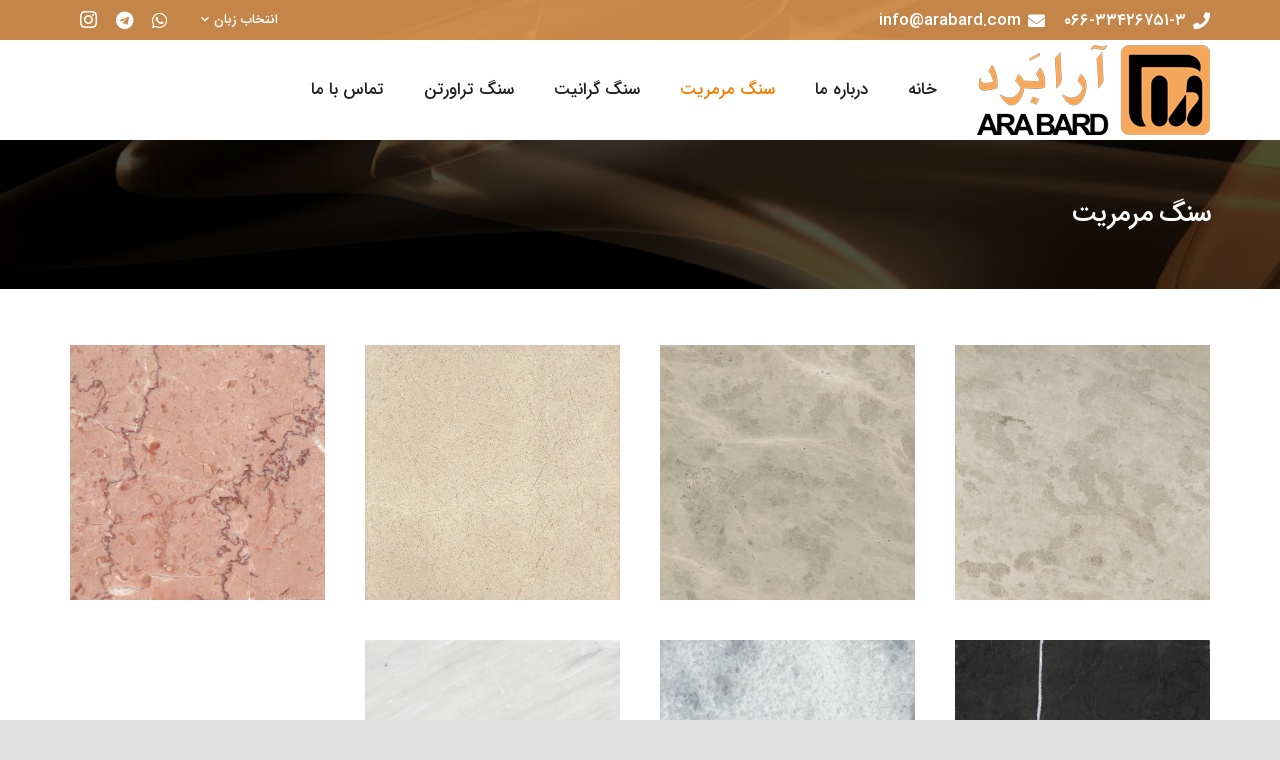

--- FILE ---
content_type: text/html; charset=UTF-8
request_url: http://www.arabard.com/%D8%B3%D9%86%DA%AF-%D9%85%D8%B1%D9%85%D8%B1%DB%8C%D8%AA/
body_size: 114968
content:
<!DOCTYPE HTML>
<html dir="rtl" lang="fa-IR">
<head>
	<meta charset="UTF-8">
	<meta name='robots' content='max-image-preview:large' />

	<!-- This site is optimized with the Yoast SEO Premium plugin v15.5 - https://yoast.com/wordpress/plugins/seo/ -->
	<title>سنگ مرمریت - آرابرد غرب</title>
	<meta name="robots" content="index, follow, max-snippet:-1, max-image-preview:large, max-video-preview:-1" />
	<link rel="canonical" href="http://www.arabard.com/سنگ-مرمریت/" />
	<meta property="og:locale" content="fa_IR" />
	<meta property="og:type" content="article" />
	<meta property="og:title" content="سنگ مرمریت - آرابرد غرب" />
	<meta property="og:url" content="http://www.arabard.com/سنگ-مرمریت/" />
	<meta property="og:site_name" content="آرابرد غرب" />
	<meta property="article:modified_time" content="2020-12-20T13:42:13+00:00" />
	<meta name="twitter:card" content="summary_large_image" />
	<meta name="twitter:label1" content="زمان تقریبی برای خواندن">
	<meta name="twitter:data1" content="0 دقیقه">
	<script type="application/ld+json" class="yoast-schema-graph">{"@context":"https://schema.org","@graph":[{"@type":"WebSite","@id":"https://www.arabard.com/#website","url":"https://www.arabard.com/","name":"\u0622\u0631\u0627\u0628\u0631\u062f \u063a\u0631\u0628","description":"","potentialAction":[{"@type":"SearchAction","target":"https://www.arabard.com/?s={search_term_string}","query-input":"required name=search_term_string"}],"inLanguage":"fa-IR"},{"@type":"WebPage","@id":"http://www.arabard.com/%d8%b3%d9%86%da%af-%d9%85%d8%b1%d9%85%d8%b1%db%8c%d8%aa/#webpage","url":"http://www.arabard.com/%d8%b3%d9%86%da%af-%d9%85%d8%b1%d9%85%d8%b1%db%8c%d8%aa/","name":"\u0633\u0646\u06af \u0645\u0631\u0645\u0631\u06cc\u062a - \u0622\u0631\u0627\u0628\u0631\u062f \u063a\u0631\u0628","isPartOf":{"@id":"https://www.arabard.com/#website"},"datePublished":"2020-12-20T12:50:19+00:00","dateModified":"2020-12-20T13:42:13+00:00","inLanguage":"fa-IR","potentialAction":[{"@type":"ReadAction","target":["http://www.arabard.com/%d8%b3%d9%86%da%af-%d9%85%d8%b1%d9%85%d8%b1%db%8c%d8%aa/"]}]}]}</script>
	<!-- / Yoast SEO Premium plugin. -->


<link rel='dns-prefetch' href='//www.google.com' />
<link rel='dns-prefetch' href='//fonts.googleapis.com' />
<link rel='dns-prefetch' href='//s.w.org' />
<link rel="alternate" type="application/rss+xml" title="آرابرد غرب &raquo; خوراک" href="http://www.arabard.com/feed/" />
<link rel="alternate" type="application/rss+xml" title="آرابرد غرب &raquo; خوراک دیدگاه‌ها" href="http://www.arabard.com/comments/feed/" />
<meta name="viewport" content="width=device-width, initial-scale=1">
<meta name="SKYPE_TOOLBAR" content="SKYPE_TOOLBAR_PARSER_COMPATIBLE">
<meta property="og:title" content="سنگ مرمریت - آرابرد غرب">
<meta property="og:url" content="http://www.arabard.com/%D8%B3%D9%86%DA%AF-%D9%85%D8%B1%D9%85%D8%B1%DB%8C%D8%AA/">
<meta property="og:locale" content="fa_IR">
<meta property="og:site_name" content="آرابرد غرب">
<meta property="og:type" content="website">
		<script type="text/javascript">
			window._wpemojiSettings = {"baseUrl":"https:\/\/s.w.org\/images\/core\/emoji\/13.1.0\/72x72\/","ext":".png","svgUrl":"https:\/\/s.w.org\/images\/core\/emoji\/13.1.0\/svg\/","svgExt":".svg","source":{"concatemoji":"http:\/\/www.arabard.com\/wp-includes\/js\/wp-emoji-release.min.js?ver=5.8.12"}};
			!function(e,a,t){var n,r,o,i=a.createElement("canvas"),p=i.getContext&&i.getContext("2d");function s(e,t){var a=String.fromCharCode;p.clearRect(0,0,i.width,i.height),p.fillText(a.apply(this,e),0,0);e=i.toDataURL();return p.clearRect(0,0,i.width,i.height),p.fillText(a.apply(this,t),0,0),e===i.toDataURL()}function c(e){var t=a.createElement("script");t.src=e,t.defer=t.type="text/javascript",a.getElementsByTagName("head")[0].appendChild(t)}for(o=Array("flag","emoji"),t.supports={everything:!0,everythingExceptFlag:!0},r=0;r<o.length;r++)t.supports[o[r]]=function(e){if(!p||!p.fillText)return!1;switch(p.textBaseline="top",p.font="600 32px Arial",e){case"flag":return s([127987,65039,8205,9895,65039],[127987,65039,8203,9895,65039])?!1:!s([55356,56826,55356,56819],[55356,56826,8203,55356,56819])&&!s([55356,57332,56128,56423,56128,56418,56128,56421,56128,56430,56128,56423,56128,56447],[55356,57332,8203,56128,56423,8203,56128,56418,8203,56128,56421,8203,56128,56430,8203,56128,56423,8203,56128,56447]);case"emoji":return!s([10084,65039,8205,55357,56613],[10084,65039,8203,55357,56613])}return!1}(o[r]),t.supports.everything=t.supports.everything&&t.supports[o[r]],"flag"!==o[r]&&(t.supports.everythingExceptFlag=t.supports.everythingExceptFlag&&t.supports[o[r]]);t.supports.everythingExceptFlag=t.supports.everythingExceptFlag&&!t.supports.flag,t.DOMReady=!1,t.readyCallback=function(){t.DOMReady=!0},t.supports.everything||(n=function(){t.readyCallback()},a.addEventListener?(a.addEventListener("DOMContentLoaded",n,!1),e.addEventListener("load",n,!1)):(e.attachEvent("onload",n),a.attachEvent("onreadystatechange",function(){"complete"===a.readyState&&t.readyCallback()})),(n=t.source||{}).concatemoji?c(n.concatemoji):n.wpemoji&&n.twemoji&&(c(n.twemoji),c(n.wpemoji)))}(window,document,window._wpemojiSettings);
		</script>
		<style type="text/css">
img.wp-smiley,
img.emoji {
	display: inline !important;
	border: none !important;
	box-shadow: none !important;
	height: 1em !important;
	width: 1em !important;
	margin: 0 .07em !important;
	vertical-align: -0.1em !important;
	background: none !important;
	padding: 0 !important;
}
</style>
	<link rel='stylesheet' id='local-iran-fonts-css'  href='http://www.arabard.com/wp-content/plugins/revslider/revslider-fonts/fonts.css?ver=5.8.12' type='text/css' media='all' />
<link rel='stylesheet' id='contact-form-7-css'  href='http://www.arabard.com/wp-content/plugins/contact-form-7/includes/css/styles.css?ver=5.3.2' type='text/css' media='all' />
<link rel='stylesheet' id='contact-form-7-rtl-css'  href='http://www.arabard.com/wp-content/plugins/contact-form-7/includes/css/styles-rtl.css?ver=5.3.2' type='text/css' media='all' />
<link rel='stylesheet' id='rs-plugin-settings-css'  href='http://www.arabard.com/wp-content/plugins/revslider/public/assets/css/rs6.css?ver=6.3.0' type='text/css' media='all' />
<style id='rs-plugin-settings-inline-css' type='text/css'>
.tp-caption.Twitter-Content a,.tp-caption.Twitter-Content a:visited{color:#0084B4 !important}.tp-caption.Twitter-Content a:hover{color:#0084B4 !important; text-decoration:underline !important}
</style>
<style id='woocommerce-inline-inline-css' type='text/css'>
.woocommerce form .form-row .required { visibility: visible; }
</style>
<link rel='stylesheet' id='us-fonts-css'  href='https://fonts.googleapis.com/css?family=IRANSansWeb_FaNum_Light%3A400%2C700%7CIRANSansWeb_FaNum_Medium%3A400%2C700%7CIRANSansWebFaNum_Light%3A400%2C700&#038;display=swap&#038;ver=5.8.12' type='text/css' media='all' />
<link rel='stylesheet' id='js_composer_front-css'  href='http://www.arabard.com/wp-content/plugins/js_composer/assets/css/js_composer.min.css?ver=6.4.2' type='text/css' media='all' />
<link rel='stylesheet' id='us-style-css'  href='http://www.arabard.com/wp-content/themes/Zephyr/css/style.min.css?ver=7.11' type='text/css' media='all' />
<link rel='stylesheet' id='us-ripple-css'  href='http://www.arabard.com/wp-content/themes/Zephyr/common/css/base/ripple.css?ver=7.11' type='text/css' media='all' />
<link rel='stylesheet' id='us-woocommerce-css'  href='http://www.arabard.com/wp-content/themes/Zephyr/common/css/plugins/woocommerce.min.css?ver=7.11' type='text/css' media='all' />
<link rel='stylesheet' id='us-rtl-css'  href='http://www.arabard.com/wp-content/themes/Zephyr/common/css/rtl.min.css?ver=7.11' type='text/css' media='all' />
<link rel='stylesheet' id='bsf-Defaults-css'  href='http://www.arabard.com/wp-content/uploads/smile_fonts/Defaults/Defaults.css?ver=3.19.7' type='text/css' media='all' />
<script type='text/javascript' src='http://www.arabard.com/wp-includes/js/jquery/jquery.min.js?ver=3.6.0' id='jquery-core-js'></script>
<script type='text/javascript' src='http://www.arabard.com/wp-includes/js/jquery/jquery-migrate.min.js?ver=3.3.2' id='jquery-migrate-js'></script>
<script type='text/javascript' src='http://www.arabard.com/wp-content/plugins/revslider/public/assets/js/rbtools.min.js?ver=6.3.0' id='tp-tools-js'></script>
<script type='text/javascript' src='http://www.arabard.com/wp-content/plugins/revslider/public/assets/js/rs6.min.js?ver=6.3.0' id='revmin-js'></script>
<link rel="https://api.w.org/" href="http://www.arabard.com/wp-json/" /><link rel="alternate" type="application/json" href="http://www.arabard.com/wp-json/wp/v2/pages/6670" /><link rel="EditURI" type="application/rsd+xml" title="RSD" href="http://www.arabard.com/xmlrpc.php?rsd" />
<link rel="wlwmanifest" type="application/wlwmanifest+xml" href="http://www.arabard.com/wp-includes/wlwmanifest.xml" /> 
<meta name="generator" content="WordPress 5.8.12" />
<meta name="generator" content="WooCommerce 4.8.3" />
<link rel='shortlink' href='http://www.arabard.com/?p=6670' />
<link rel="alternate" type="application/json+oembed" href="http://www.arabard.com/wp-json/oembed/1.0/embed?url=http%3A%2F%2Fwww.arabard.com%2F%25d8%25b3%25d9%2586%25da%25af-%25d9%2585%25d8%25b1%25d9%2585%25d8%25b1%25db%258c%25d8%25aa%2F" />
<link rel="alternate" type="text/xml+oembed" href="http://www.arabard.com/wp-json/oembed/1.0/embed?url=http%3A%2F%2Fwww.arabard.com%2F%25d8%25b3%25d9%2586%25da%25af-%25d9%2585%25d8%25b1%25d9%2585%25d8%25b1%25db%258c%25d8%25aa%2F&#038;format=xml" />
<!-- Analytics by WP-Statistics v13.1 - http://wp-statistics.com/ -->
		<script>
			if ( ! /Android|webOS|iPhone|iPad|iPod|BlackBerry|IEMobile|Opera Mini/i.test( navigator.userAgent ) ) {
				var root = document.getElementsByTagName( 'html' )[ 0 ]
				root.className += " no-touch";
			}
		</script>
			<noscript><style>.woocommerce-product-gallery{ opacity: 1 !important; }</style></noscript>
	<style type="text/css">.recentcomments a{display:inline !important;padding:0 !important;margin:0 !important;}</style><meta name="generator" content="Powered by WPBakery Page Builder - drag and drop page builder for WordPress."/>
<meta name="generator" content="Powered by Slider Revolution 6.3.0 - responsive, Mobile-Friendly Slider Plugin for WordPress with comfortable drag and drop interface." />
<link rel="icon" href="http://www.arabard.com/wp-content/uploads/2020/12/favicon.png" sizes="32x32" />
<link rel="icon" href="http://www.arabard.com/wp-content/uploads/2020/12/favicon.png" sizes="192x192" />
<link rel="apple-touch-icon" href="http://www.arabard.com/wp-content/uploads/2020/12/favicon.png" />
<meta name="msapplication-TileImage" content="http://www.arabard.com/wp-content/uploads/2020/12/favicon.png" />
<script type="text/javascript">function setREVStartSize(e){
			//window.requestAnimationFrame(function() {				 
				window.RSIW = window.RSIW===undefined ? window.innerWidth : window.RSIW;	
				window.RSIH = window.RSIH===undefined ? window.innerHeight : window.RSIH;	
				try {								
					var pw = document.getElementById(e.c).parentNode.offsetWidth,
						newh;
					pw = pw===0 || isNaN(pw) ? window.RSIW : pw;
					e.tabw = e.tabw===undefined ? 0 : parseInt(e.tabw);
					e.thumbw = e.thumbw===undefined ? 0 : parseInt(e.thumbw);
					e.tabh = e.tabh===undefined ? 0 : parseInt(e.tabh);
					e.thumbh = e.thumbh===undefined ? 0 : parseInt(e.thumbh);
					e.tabhide = e.tabhide===undefined ? 0 : parseInt(e.tabhide);
					e.thumbhide = e.thumbhide===undefined ? 0 : parseInt(e.thumbhide);
					e.mh = e.mh===undefined || e.mh=="" || e.mh==="auto" ? 0 : parseInt(e.mh,0);		
					if(e.layout==="fullscreen" || e.l==="fullscreen") 						
						newh = Math.max(e.mh,window.RSIH);					
					else{					
						e.gw = Array.isArray(e.gw) ? e.gw : [e.gw];
						for (var i in e.rl) if (e.gw[i]===undefined || e.gw[i]===0) e.gw[i] = e.gw[i-1];					
						e.gh = e.el===undefined || e.el==="" || (Array.isArray(e.el) && e.el.length==0)? e.gh : e.el;
						e.gh = Array.isArray(e.gh) ? e.gh : [e.gh];
						for (var i in e.rl) if (e.gh[i]===undefined || e.gh[i]===0) e.gh[i] = e.gh[i-1];
											
						var nl = new Array(e.rl.length),
							ix = 0,						
							sl;					
						e.tabw = e.tabhide>=pw ? 0 : e.tabw;
						e.thumbw = e.thumbhide>=pw ? 0 : e.thumbw;
						e.tabh = e.tabhide>=pw ? 0 : e.tabh;
						e.thumbh = e.thumbhide>=pw ? 0 : e.thumbh;					
						for (var i in e.rl) nl[i] = e.rl[i]<window.RSIW ? 0 : e.rl[i];
						sl = nl[0];									
						for (var i in nl) if (sl>nl[i] && nl[i]>0) { sl = nl[i]; ix=i;}															
						var m = pw>(e.gw[ix]+e.tabw+e.thumbw) ? 1 : (pw-(e.tabw+e.thumbw)) / (e.gw[ix]);					
						newh =  (e.gh[ix] * m) + (e.tabh + e.thumbh);
					}				
					if(window.rs_init_css===undefined) window.rs_init_css = document.head.appendChild(document.createElement("style"));					
					document.getElementById(e.c).height = newh+"px";
					window.rs_init_css.innerHTML += "#"+e.c+"_wrapper { height: "+newh+"px }";				
				} catch(e){
					console.log("Failure at Presize of Slider:" + e)
				}					   
			//});
		  };</script>
<noscript><style> .wpb_animate_when_almost_visible { opacity: 1; }</style></noscript>		<style id="us-icon-fonts">@font-face{font-display:block;font-style:normal;font-family:"fontawesome";font-weight:900;src:url("http://www.arabard.com/wp-content/themes/Zephyr/fonts/fa-solid-900.woff2?ver=7.11") format("woff2"),url("http://www.arabard.com/wp-content/themes/Zephyr/fonts/fa-solid-900.woff?ver=7.11") format("woff")}.fas{font-family:"fontawesome";font-weight:900}@font-face{font-display:block;font-style:normal;font-family:"fontawesome";font-weight:400;src:url("http://www.arabard.com/wp-content/themes/Zephyr/fonts/fa-regular-400.woff2?ver=7.11") format("woff2"),url("http://www.arabard.com/wp-content/themes/Zephyr/fonts/fa-regular-400.woff?ver=7.11") format("woff")}.far{font-family:"fontawesome";font-weight:400}@font-face{font-display:block;font-style:normal;font-family:"Font Awesome 5 Brands";font-weight:400;src:url("http://www.arabard.com/wp-content/themes/Zephyr/fonts/fa-brands-400.woff2?ver=7.11") format("woff2"),url("http://www.arabard.com/wp-content/themes/Zephyr/fonts/fa-brands-400.woff?ver=7.11") format("woff")}.fab{font-family:"Font Awesome 5 Brands";font-weight:400}@font-face{font-display:block;font-style:normal;font-family:"Material Icons";font-weight:400;src:url("http://www.arabard.com/wp-content/themes/Zephyr/fonts/material-icons.woff2?ver=7.11") format("woff2"),url("http://www.arabard.com/wp-content/themes/Zephyr/fonts/material-icons.woff?ver=7.11") format("woff")}.material-icons{font-family:"Material Icons";font-weight:400}</style>
				<style id="us-theme-options-css">.style_phone6-1>*{background-image:url(http://www.arabard.com/wp-content/themes/Zephyr/img/phone-6-black-real.png)}.style_phone6-2>*{background-image:url(http://www.arabard.com/wp-content/themes/Zephyr/img/phone-6-white-real.png)}.style_phone6-3>*{background-image:url(http://www.arabard.com/wp-content/themes/Zephyr/img/phone-6-black-flat.png)}.style_phone6-4>*{background-image:url(http://www.arabard.com/wp-content/themes/Zephyr/img/phone-6-white-flat.png)}.leaflet-default-icon-path{background-image:url(http://www.arabard.com/wp-content/themes/Zephyr/common/css/vendor/images/marker-icon.png)}html,.l-header .widget,.menu-item-object-us_page_block{font-family:'IRANSansWeb_FaNum_Medium',sans-serif;font-weight:400;font-size:14px;line-height:24px}h1{font-family:'IRANSansWeb_FaNum_Light',sans-serif;font-weight:400;font-size:38px;line-height:1.4;letter-spacing:-0.01em;margin-bottom:1.5rem}h2{font-family:'IRANSansWeb_FaNum_Light',sans-serif;font-weight:400;font-size:33px;line-height:1.4;letter-spacing:-0.05em;margin-bottom:1.5rem}h3{font-family:'IRANSansWeb_FaNum_Light',sans-serif;font-weight:100;font-size:26px;line-height:1.4;letter-spacing:0em;margin-bottom:1.5rem}.woocommerce-Reviews-title,.widgettitle,.comment-reply-title,h4{font-family:'IRANSansWeb_FaNum_Light',sans-serif;font-weight:400;font-size:24px;line-height:1.38;letter-spacing:0em;margin-bottom:1.5rem}h5{font-family:'IRANSansWeb_FaNum_Light',sans-serif;font-weight:400;font-size:20px;line-height:1.4;letter-spacing:-0.04em;margin-bottom:1.5rem}h6{font-family:'IRANSansWeb_FaNum_Light',sans-serif;font-weight:400;font-size:18px;line-height:1.4;letter-spacing:0em;margin-bottom:1.5rem}@media (max-width:767px){html{font-size:15px;line-height:26px}h1{font-size:30px}h1.vc_custom_heading:not([class*="us_custom_"]){font-size:30px!important}h2{font-size:26px}h2.vc_custom_heading:not([class*="us_custom_"]){font-size:26px!important}h3{font-size:22px}h3.vc_custom_heading:not([class*="us_custom_"]){font-size:22px!important}h4,.woocommerce-Reviews-title,.widgettitle,.comment-reply-title{font-size:20px}h4.vc_custom_heading:not([class*="us_custom_"]){font-size:20px!important}h5{font-size:18px}h5.vc_custom_heading:not([class*="us_custom_"]){font-size:18px!important}h6{font-size:16px}h6.vc_custom_heading:not([class*="us_custom_"]){font-size:16px!important}}body{background:#e0e0e0}.l-canvas.type_boxed,.l-canvas.type_boxed .l-subheader,.l-canvas.type_boxed~.l-footer{max-width:1300px}.l-subheader-h,.l-section-h,.l-main .aligncenter,.w-tabs-section-content-h{max-width:1140px}.post-password-form{max-width:calc(1140px + 5rem)}@media screen and (max-width:1210px){.l-main .aligncenter{max-width:calc(100vw - 5rem)}}.wpb_text_column:not(:last-child){margin-bottom:1.5rem}.g-cols .l-sidebar{width:27.66%}.g-cols .l-content{width:72.34%}@media (min-width:768px){body.footer_reveal .l-canvas{position:relative;z-index:1}body.footer_reveal .l-footer{position:fixed;bottom:0}}@media (max-width:767px){.l-canvas{overflow:hidden}.g-cols.reversed{flex-direction:column-reverse}.g-cols>div:not([class*=" vc_col-"]){width:100%;margin:0 0 1.5rem}.g-cols.type_boxes>div,.g-cols.reversed>div:first-child,.g-cols:not(.reversed)>div:last-child,.g-cols>div.has-fill{margin-bottom:0}.g-cols.type_default>.wpb_column.stretched{margin-left:-1rem;margin-right:-1rem;width:auto}.g-cols.type_boxes>.wpb_column.stretched{margin-left:-2.5rem;margin-right:-2.5rem;width:auto}.align_center_xs,.align_center_xs .w-socials{text-align:center}.align_center_xs .w-hwrapper>*{margin:0.5rem 0;width:100%}}@media (min-width:768px){.l-section.for_sidebar.at_left>div>.g-cols{flex-direction:row-reverse}.vc_column-inner.type_sticky>.wpb_wrapper{position:-webkit-sticky;position:sticky}}@media screen and (min-width:1210px){.g-cols.type_default>.wpb_column.stretched:first-of-type{margin-left:calc(570px + 1.5rem - 50vw)}.g-cols.type_default>.wpb_column.stretched:last-of-type{margin-right:calc(570px + 1.5rem - 50vw)}.g-cols.type_boxes>.wpb_column.stretched:first-of-type{margin-left:calc(570px - 50vw)}.g-cols.type_boxes>.wpb_column.stretched:last-of-type{margin-right:calc(570px - 50vw)}}button[type="submit"]:not(.w-btn),input[type="submit"]{font-weight:400;font-style:normal;text-transform:uppercase;letter-spacing:0em;border-radius:0.2em;padding:0.8em 1.5em;box-shadow:0 0.1em 0.2em rgba(0,0,0,0.2);background:#7049ba;border-color:transparent;color:#ffffff!important}button[type="submit"]:not(.w-btn):before,input[type="submit"]{border-width:2px}.no-touch button[type="submit"]:not(.w-btn):hover,.no-touch input[type="submit"]:hover{box-shadow:0 0.25em 0.5em rgba(0,0,0,0.2);background:#ffb03a;border-color:transparent;color:#ffffff!important}.woocommerce .button.alt,.woocommerce .button.checkout,.woocommerce .button.add_to_cart_button,.us-nav-style_1>*,.navstyle_1>.owl-nav div,.us-btn-style_1{font-family:'IRANSansWeb_FaNum_Medium',sans-serif;font-weight:400;font-style:normal;text-transform:uppercase;letter-spacing:0em;border-radius:0.2em;padding:0.8em 1.5em;background:#7049ba;border-color:transparent;color:#ffffff!important;box-shadow:0 0.1em 0.2em rgba(0,0,0,0.2)}.woocommerce .button.alt:before,.woocommerce .button.checkout:before,.woocommerce .button.add_to_cart_button:before,.us-nav-style_1>*:before,.navstyle_1>.owl-nav div:before,.us-btn-style_1:before{border-width:2px}.no-touch .woocommerce .button.alt:hover,.no-touch .woocommerce .button.checkout:hover,.no-touch .woocommerce .button.add_to_cart_button:hover,.us-nav-style_1>span.current,.no-touch .us-nav-style_1>a:hover,.no-touch .navstyle_1>.owl-nav div:hover,.no-touch .us-btn-style_1:hover{box-shadow:0 0.25em 0.5em rgba(0,0,0,0.2);background:#ffb03a;border-color:transparent;color:#ffffff!important}.us-nav-style_1>*{min-width:calc(1.2em + 2 * 0.8em)}.woocommerce .button,.woocommerce .actions .button,.us-nav-style_2>*,.navstyle_2>.owl-nav div,.us-btn-style_2{font-family:'IRANSansWeb_FaNum_Medium',sans-serif;font-weight:400;font-style:normal;text-transform:uppercase;letter-spacing:0em;border-radius:0.2em;padding:0.8em 1.5em;background:#e0e0e0;border-color:transparent;color:#424242!important;box-shadow:0 0.1em 0.2em rgba(0,0,0,0.2)}.woocommerce .button:before,.woocommerce .actions .button:before,.us-nav-style_2>*:before,.navstyle_2>.owl-nav div:before,.us-btn-style_2:before{border-width:2px}.no-touch .woocommerce .button:hover,.no-touch .woocommerce .actions .button:hover,.us-nav-style_2>span.current,.no-touch .us-nav-style_2>a:hover,.no-touch .navstyle_2>.owl-nav div:hover,.no-touch .us-btn-style_2:hover{box-shadow:0 0.25em 0.5em rgba(0,0,0,0.2);background:#e0e0e0;border-color:transparent;color:#424242!important}.us-nav-style_2>*{min-width:calc(1.2em + 2 * 0.8em)}.us-nav-style_3>*,.navstyle_3>.owl-nav div,.us-btn-style_3{font-family:'IRANSansWeb_FaNum_Medium',sans-serif;font-weight:400;font-style:normal;text-transform:uppercase;letter-spacing:0em;border-radius:0.2em;padding:0.8em 1.5em;background:#fff;border-color:transparent;color:#222!important;box-shadow:0 0.1em 0.2em rgba(0,0,0,0.2)}.us-nav-style_3>*:before,.navstyle_3>.owl-nav div:before,.us-btn-style_3:before{border-width:2px}.us-nav-style_3>span.current,.no-touch .us-nav-style_3>a:hover,.no-touch .navstyle_3>.owl-nav div:hover,.no-touch .us-btn-style_3:hover{box-shadow:0 0.25em 0.5em rgba(0,0,0,0.2);background:#fff;border-color:transparent;color:#222!important}.us-nav-style_3>*{min-width:calc(1.2em + 2 * 0.8em)}.us-nav-style_4>*,.navstyle_4>.owl-nav div,.us-btn-style_4{font-family:'IRANSansWeb_FaNum_Medium',sans-serif;font-weight:400;font-style:normal;text-transform:uppercase;letter-spacing:0em;border-radius:0.2em;padding:0.8em 1.5em;background:#fff;border-color:transparent;color:#222!important;box-shadow:0 0.1em 0.2em rgba(0,0,0,0.2)}.us-nav-style_4>*:before,.navstyle_4>.owl-nav div:before,.us-btn-style_4:before{border-width:2px}.us-nav-style_4>span.current,.no-touch .us-nav-style_4>a:hover,.no-touch .navstyle_4>.owl-nav div:hover,.no-touch .us-btn-style_4:hover{box-shadow:0 0.25em 0.5em rgba(0,0,0,0.2);background:#fff;border-color:transparent;color:#222!important}.us-nav-style_4>*{min-width:calc(1.2em + 2 * 0.8em)}.us-nav-style_5>*,.navstyle_5>.owl-nav div,.us-btn-style_5{font-family:'IRANSansWeb_FaNum_Medium',sans-serif;font-weight:400;font-style:normal;text-transform:uppercase;letter-spacing:0em;border-radius:0.2em;padding:0.8em 1.5em;background:#fff;border-color:transparent;color:#222!important;box-shadow:0 0.1em 0.2em rgba(0,0,0,0.2)}.us-nav-style_5>*:before,.navstyle_5>.owl-nav div:before,.us-btn-style_5:before{border-width:2px}.us-nav-style_5>span.current,.no-touch .us-nav-style_5>a:hover,.no-touch .navstyle_5>.owl-nav div:hover,.no-touch .us-btn-style_5:hover{box-shadow:0 0.25em 0.5em rgba(0,0,0,0.2);background:#fff;border-color:transparent;color:#222!important}.us-nav-style_5>*{min-width:calc(1.2em + 2 * 0.8em)}.us-nav-style_6>*,.navstyle_6>.owl-nav div,.us-btn-style_6{font-family:'IRANSansWeb_FaNum_Medium',sans-serif;font-weight:400;font-style:normal;text-transform:uppercase;letter-spacing:0em;border-radius:0.2em;padding:0.8em 1.5em;background:#fff;border-color:transparent;color:#222!important;box-shadow:0 0.1em 0.2em rgba(0,0,0,0.2)}.us-nav-style_6>*:before,.navstyle_6>.owl-nav div:before,.us-btn-style_6:before{border-width:2px}.us-nav-style_6>span.current,.no-touch .us-nav-style_6>a:hover,.no-touch .navstyle_6>.owl-nav div:hover,.no-touch .us-btn-style_6:hover{box-shadow:0 0.25em 0.5em rgba(0,0,0,0.2);background:#fff;border-color:transparent;color:#222!important}.us-nav-style_6>*{min-width:calc(1.2em + 2 * 0.8em)}.us-nav-style_7>*,.navstyle_7>.owl-nav div,.us-btn-style_7{font-family:'IRANSansWeb_FaNum_Medium',sans-serif;font-weight:400;font-style:normal;text-transform:uppercase;letter-spacing:0em;border-radius:0.2em;padding:0.8em 1.5em;background:#ffffff;border-color:transparent;color:#222222!important;box-shadow:0 0.1em 0.2em rgba(0,0,0,0.2)}.us-nav-style_7>*:before,.navstyle_7>.owl-nav div:before,.us-btn-style_7:before{border-width:2px}.us-nav-style_7>span.current,.no-touch .us-nav-style_7>a:hover,.no-touch .navstyle_7>.owl-nav div:hover,.no-touch .us-btn-style_7:hover{box-shadow:0 0.25em 0.5em rgba(0,0,0,0.2);background:#ffffff;border-color:transparent;color:#222222!important}.us-nav-style_7>*{min-width:calc(1.2em + 2 * 0.8em)}.us-nav-style_8>*,.navstyle_8>.owl-nav div,.us-btn-style_8{font-family:'IRANSansWeb_FaNum_Medium',sans-serif;font-weight:700;font-style:normal;text-transform:uppercase;letter-spacing:0em;border-radius:0.2em;padding:1.2em 1.2em;background:#f5f5f5;border-color:transparent;color:#424242!important;box-shadow:0 0em 0em rgba(0,0,0,0.2)}.us-nav-style_8>*:before,.navstyle_8>.owl-nav div:before,.us-btn-style_8:before{border-width:2px}.us-nav-style_8>span.current,.no-touch .us-nav-style_8>a:hover,.no-touch .navstyle_8>.owl-nav div:hover,.no-touch .us-btn-style_8:hover{box-shadow:0 0em 0em rgba(0,0,0,0.2);background:#e0e0e0;border-color:transparent;color:#424242!important}.us-nav-style_8>*{min-width:calc(1.2em + 2 * 1.2em)}.us-nav-style_9>*,.navstyle_9>.owl-nav div,.us-btn-style_9{font-family:'IRANSansWeb_FaNum_Medium',sans-serif;font-weight:400;font-style:normal;text-transform:uppercase;letter-spacing:0em;border-radius:0.2em;padding:0.8em 1.5em;background:#ffb03a;border-color:transparent;color:#ffffff!important;box-shadow:0 0.1em 0.2em rgba(0,0,0,0.2)}.us-nav-style_9>*:before,.navstyle_9>.owl-nav div:before,.us-btn-style_9:before{border-width:2px}.us-nav-style_9>span.current,.no-touch .us-nav-style_9>a:hover,.no-touch .navstyle_9>.owl-nav div:hover,.no-touch .us-btn-style_9:hover{box-shadow:0 0.25em 0.5em rgba(0,0,0,0.2);background:#ffb03a;border-color:transparent;color:#ffffff!important}.us-nav-style_9>*{min-width:calc(1.2em + 2 * 0.8em)}.us-nav-style_10>*,.navstyle_10>.owl-nav div,.us-btn-style_10{font-family:'IRANSansWeb_FaNum_Medium',sans-serif;font-weight:400;font-style:normal;text-transform:uppercase;letter-spacing:0em;border-radius:0.2em;padding:0.8em 1.5em;background:#7049ba;border-color:transparent;color:#ffffff!important;box-shadow:0 0.1em 0.2em rgba(0,0,0,0.2)}.us-nav-style_10>*:before,.navstyle_10>.owl-nav div:before,.us-btn-style_10:before{border-width:2px}.us-nav-style_10>span.current,.no-touch .us-nav-style_10>a:hover,.no-touch .navstyle_10>.owl-nav div:hover,.no-touch .us-btn-style_10:hover{box-shadow:0 0.25em 0.5em rgba(0,0,0,0.2);background:#7049ba;border-color:transparent;color:#ffffff!important}.us-nav-style_10>*{min-width:calc(1.2em + 2 * 0.8em)}.us-nav-style_11>*,.navstyle_11>.owl-nav div,.us-btn-style_11{font-family:'IRANSansWeb_FaNum_Medium',sans-serif;font-weight:400;font-style:normal;text-transform:uppercase;letter-spacing:0em;border-radius:0.2em;padding:0.8em 1.5em;background:#424242;border-color:transparent;color:#ffffff!important;box-shadow:0 0.1em 0.2em rgba(0,0,0,0.2)}.us-nav-style_11>*:before,.navstyle_11>.owl-nav div:before,.us-btn-style_11:before{border-width:2px}.us-nav-style_11>span.current,.no-touch .us-nav-style_11>a:hover,.no-touch .navstyle_11>.owl-nav div:hover,.no-touch .us-btn-style_11:hover{box-shadow:0 0.25em 0.5em rgba(0,0,0,0.2);background:#424242;border-color:transparent;color:#ffffff!important}.us-nav-style_11>*{min-width:calc(1.2em + 2 * 0.8em)}.us-nav-style_12>*,.navstyle_12>.owl-nav div,.us-btn-style_12{font-family:'IRANSansWeb_FaNum_Medium',sans-serif;font-weight:400;font-style:normal;text-transform:uppercase;letter-spacing:0em;border-radius:0.2em;padding:0.8em 1.5em;background:transparent;border-color:transparent;color:#ffffff!important;box-shadow:0 0em 0em rgba(0,0,0,0.2)}.us-nav-style_12>*:before,.navstyle_12>.owl-nav div:before,.us-btn-style_12:before{border-width:2px}.us-nav-style_12>span.current,.no-touch .us-nav-style_12>a:hover,.no-touch .navstyle_12>.owl-nav div:hover,.no-touch .us-btn-style_12:hover{box-shadow:0 0em 0em rgba(0,0,0,0.2);background:rgba(255,255,255,0.12);border-color:transparent;color:#ffffff!important}.us-nav-style_12>*{min-width:calc(1.2em + 2 * 0.8em)}.us-nav-style_13>*,.navstyle_13>.owl-nav div,.us-btn-style_13{font-family:'IRANSansWeb_FaNum_Medium',sans-serif;font-weight:400;font-style:normal;text-transform:uppercase;letter-spacing:0em;border-radius:0.2em;padding:0.8em 1.5em;background:transparent;border-color:transparent;color:#ffffff!important;box-shadow:0 0em 0em rgba(0,0,0,0.2)}.us-nav-style_13>*:before,.navstyle_13>.owl-nav div:before,.us-btn-style_13:before{border-width:2px}.us-nav-style_13>span.current,.no-touch .us-nav-style_13>a:hover,.no-touch .navstyle_13>.owl-nav div:hover,.no-touch .us-btn-style_13:hover{box-shadow:0 0em 0em rgba(0,0,0,0.2);background:#f5f5f5;border-color:transparent;color:#ffffff!important}.us-nav-style_13>*{min-width:calc(1.2em + 2 * 0.8em)}.us-nav-style_14>*,.navstyle_14>.owl-nav div,.us-btn-style_14{font-family:'IRANSansWeb_FaNum_Medium',sans-serif;font-weight:400;font-style:normal;text-transform:uppercase;letter-spacing:0em;border-radius:0.2em;padding:0.8em 1.5em;background:#000000;border-color:transparent;color:#ffffff!important;box-shadow:0 0.1em 0.2em rgba(0,0,0,0.2)}.us-nav-style_14>*:before,.navstyle_14>.owl-nav div:before,.us-btn-style_14:before{border-width:2px}.us-nav-style_14>span.current,.no-touch .us-nav-style_14>a:hover,.no-touch .navstyle_14>.owl-nav div:hover,.no-touch .us-btn-style_14:hover{box-shadow:0 0.25em 0.5em rgba(0,0,0,0.2);background:#000000;border-color:transparent;color:#ffffff!important}.us-nav-style_14>*{min-width:calc(1.2em + 2 * 0.8em)}.us-nav-style_15>*,.navstyle_15>.owl-nav div,.us-btn-style_15{font-family:'IRANSansWeb_FaNum_Medium',sans-serif;font-weight:400;font-style:normal;text-transform:uppercase;letter-spacing:0em;border-radius:0.2em;padding:0.8em 1.5em;background:transparent;border-color:transparent;color:#7049ba!important;box-shadow:0 0em 0em rgba(0,0,0,0.2)}.us-nav-style_15>*:before,.navstyle_15>.owl-nav div:before,.us-btn-style_15:before{border-width:2px}.us-nav-style_15>span.current,.no-touch .us-nav-style_15>a:hover,.no-touch .navstyle_15>.owl-nav div:hover,.no-touch .us-btn-style_15:hover{box-shadow:0 0em 0em rgba(0,0,0,0.2);background:#f5f5f5;border-color:transparent;color:#7049ba!important}.us-nav-style_15>*{min-width:calc(1.2em + 2 * 0.8em)}.us-nav-style_16>*,.navstyle_16>.owl-nav div,.us-btn-style_16{font-family:'IRANSansWeb_FaNum_Medium',sans-serif;font-weight:400;font-style:normal;text-transform:uppercase;letter-spacing:0em;border-radius:0.2em;padding:0.8em 1.5em;background:transparent;border-color:transparent;color:#ffb03a!important;box-shadow:0 0em 0em rgba(0,0,0,0.2)}.us-nav-style_16>*:before,.navstyle_16>.owl-nav div:before,.us-btn-style_16:before{border-width:2px}.us-nav-style_16>span.current,.no-touch .us-nav-style_16>a:hover,.no-touch .navstyle_16>.owl-nav div:hover,.no-touch .us-btn-style_16:hover{box-shadow:0 0em 0em rgba(0,0,0,0.2);background:#f5f5f5;border-color:transparent;color:#ffb03a!important}.us-nav-style_16>*{min-width:calc(1.2em + 2 * 0.8em)}.us-nav-style_17>*,.navstyle_17>.owl-nav div,.us-btn-style_17{font-family:'IRANSansWeb_FaNum_Medium',sans-serif;font-weight:400;font-style:normal;text-transform:uppercase;letter-spacing:0em;border-radius:0.2em;padding:0.8em 1.5em;background:transparent;border-color:transparent;color:inherit!important;box-shadow:0 0em 0em rgba(0,0,0,0.2)}.us-nav-style_17>*:before,.navstyle_17>.owl-nav div:before,.us-btn-style_17:before{border-width:2px}.us-nav-style_17>span.current,.no-touch .us-nav-style_17>a:hover,.no-touch .navstyle_17>.owl-nav div:hover,.no-touch .us-btn-style_17:hover{box-shadow:0 0em 0em rgba(0,0,0,0.2);background:#f5f5f5;border-color:transparent;color:inherit!important}.us-nav-style_17>*{min-width:calc(1.2em + 2 * 0.8em)}.us-nav-style_18>*,.navstyle_18>.owl-nav div,.us-btn-style_18{font-family:'IRANSansWeb_FaNum_Medium',sans-serif;font-weight:400;font-style:normal;text-transform:uppercase;letter-spacing:0em;border-radius:0.2em;padding:0.8em 1.5em;background:transparent;border-color:transparent;color:#9e9e9e!important;box-shadow:0 0em 0em rgba(0,0,0,0.2)}.us-nav-style_18>*:before,.navstyle_18>.owl-nav div:before,.us-btn-style_18:before{border-width:2px}.us-nav-style_18>span.current,.no-touch .us-nav-style_18>a:hover,.no-touch .navstyle_18>.owl-nav div:hover,.no-touch .us-btn-style_18:hover{box-shadow:0 0em 0em rgba(0,0,0,0.2);background:#f5f5f5;border-color:transparent;color:#9e9e9e!important}.us-nav-style_18>*{min-width:calc(1.2em + 2 * 0.8em)}.us-nav-style_19>*,.navstyle_19>.owl-nav div,.us-btn-style_19{font-family:'IRANSansWeb_FaNum_Medium',sans-serif;font-weight:400;font-style:normal;text-transform:uppercase;letter-spacing:0em;border-radius:0.2em;padding:0.8em 1.5em;background:transparent;border-color:transparent;color:#000000!important;box-shadow:0 0em 0em rgba(0,0,0,0.2)}.us-nav-style_19>*:before,.navstyle_19>.owl-nav div:before,.us-btn-style_19:before{border-width:2px}.us-nav-style_19>span.current,.no-touch .us-nav-style_19>a:hover,.no-touch .navstyle_19>.owl-nav div:hover,.no-touch .us-btn-style_19:hover{box-shadow:0 0em 0em rgba(0,0,0,0.2);background:#f5f5f5;border-color:transparent;color:#000000!important}.us-nav-style_19>*{min-width:calc(1.2em + 2 * 0.8em)}.us-nav-style_20>*,.navstyle_20>.owl-nav div,.us-btn-style_20{font-family:'IRANSansWeb_FaNum_Medium',sans-serif;font-weight:400;font-style:normal;text-transform:uppercase;letter-spacing:0em;border-radius:0.2em;padding:0.8em 1.5em;background:#42d69b;border-color:transparent;color:#ffeb8c!important;box-shadow:0 0.1em 0.2em rgba(0,0,0,0.2)}.us-nav-style_20>*:before,.navstyle_20>.owl-nav div:before,.us-btn-style_20:before{border-width:2px}.us-nav-style_20>span.current,.no-touch .us-nav-style_20>a:hover,.no-touch .navstyle_20>.owl-nav div:hover,.no-touch .us-btn-style_20:hover{box-shadow:0 0.25em 0.5em rgba(0,0,0,0.2);background:#42d69b;border-color:transparent;color:#ffeb8c!important}.us-nav-style_20>*{min-width:calc(1.2em + 2 * 0.8em)}.us-nav-style_21>*,.navstyle_21>.owl-nav div,.us-btn-style_21{font-family:'IRANSansWeb_FaNum_Medium',sans-serif;font-weight:400;font-style:normal;text-transform:uppercase;letter-spacing:0em;border-radius:0.2em;padding:0.8em 1.5em;background:#ffe772;border-color:transparent;color:#725439!important;box-shadow:0 0.1em 0.2em rgba(0,0,0,0.2)}.us-nav-style_21>*:before,.navstyle_21>.owl-nav div:before,.us-btn-style_21:before{border-width:2px}.us-nav-style_21>span.current,.no-touch .us-nav-style_21>a:hover,.no-touch .navstyle_21>.owl-nav div:hover,.no-touch .us-btn-style_21:hover{box-shadow:0 0.25em 0.5em rgba(0,0,0,0.2);background:#ffe772;border-color:transparent;color:#725439!important}.us-nav-style_21>*{min-width:calc(1.2em + 2 * 0.8em)}.us-nav-style_22>*,.navstyle_22>.owl-nav div,.us-btn-style_22{font-family:'IRANSansWeb_FaNum_Medium',sans-serif;font-weight:400;font-style:normal;text-transform:uppercase;letter-spacing:0em;border-radius:0.2em;padding:0.8em 1.5em;background:#21aad3;border-color:transparent;color:#ffffff!important;box-shadow:0 0.1em 0.2em rgba(0,0,0,0.2)}.us-nav-style_22>*:before,.navstyle_22>.owl-nav div:before,.us-btn-style_22:before{border-width:2px}.us-nav-style_22>span.current,.no-touch .us-nav-style_22>a:hover,.no-touch .navstyle_22>.owl-nav div:hover,.no-touch .us-btn-style_22:hover{box-shadow:0 0.25em 0.5em rgba(0,0,0,0.2);background:#21aad3;border-color:transparent;color:#ffffff!important}.us-nav-style_22>*{min-width:calc(1.2em + 2 * 0.8em)}.us-nav-style_23>*,.navstyle_23>.owl-nav div,.us-btn-style_23{font-family:'IRANSansWeb_FaNum_Medium',sans-serif;font-weight:400;font-style:normal;text-transform:uppercase;letter-spacing:0em;border-radius:0.2em;padding:0.8em 1.5em;background:#f43838;border-color:transparent;color:#ffebce!important;box-shadow:0 0.1em 0.2em rgba(0,0,0,0.2)}.us-nav-style_23>*:before,.navstyle_23>.owl-nav div:before,.us-btn-style_23:before{border-width:2px}.us-nav-style_23>span.current,.no-touch .us-nav-style_23>a:hover,.no-touch .navstyle_23>.owl-nav div:hover,.no-touch .us-btn-style_23:hover{box-shadow:0 0.25em 0.5em rgba(0,0,0,0.2);background:#f43838;border-color:transparent;color:#ffebce!important}.us-nav-style_23>*{min-width:calc(1.2em + 2 * 0.8em)}.us-nav-style_24>*,.navstyle_24>.owl-nav div,.us-btn-style_24{font-family:'IRANSansWeb_FaNum_Medium',sans-serif;font-weight:400;font-style:normal;text-transform:uppercase;letter-spacing:0em;border-radius:0.2em;padding:0.8em 1.5em;background:#e1eded;border-color:transparent;color:#1e73be!important;box-shadow:0 0.1em 0.2em rgba(0,0,0,0.2)}.us-nav-style_24>*:before,.navstyle_24>.owl-nav div:before,.us-btn-style_24:before{border-width:2px}.us-nav-style_24>span.current,.no-touch .us-nav-style_24>a:hover,.no-touch .navstyle_24>.owl-nav div:hover,.no-touch .us-btn-style_24:hover{box-shadow:0 0.25em 0.5em rgba(0,0,0,0.2);background:#e1eded;border-color:transparent;color:#1e73be!important}.us-nav-style_24>*{min-width:calc(1.2em + 2 * 0.8em)}.us-nav-style_25>*,.navstyle_25>.owl-nav div,.us-btn-style_25{font-family:'IRANSansWeb_FaNum_Medium',sans-serif;font-weight:400;font-style:normal;text-transform:uppercase;letter-spacing:0em;border-radius:0.2em;padding:0.8em 1.5em;background:#2f7c08;border-color:transparent;color:#bfe874!important;box-shadow:0 0.1em 0.2em rgba(0,0,0,0.2)}.us-nav-style_25>*:before,.navstyle_25>.owl-nav div:before,.us-btn-style_25:before{border-width:2px}.us-nav-style_25>span.current,.no-touch .us-nav-style_25>a:hover,.no-touch .navstyle_25>.owl-nav div:hover,.no-touch .us-btn-style_25:hover{box-shadow:0 0.25em 0.5em rgba(0,0,0,0.2);background:#2f7c08;border-color:transparent;color:#bfe874!important}.us-nav-style_25>*{min-width:calc(1.2em + 2 * 0.8em)}.us-nav-style_26>*,.navstyle_26>.owl-nav div,.us-btn-style_26{font-family:'IRANSansWeb_FaNum_Medium',sans-serif;font-weight:400;font-style:normal;text-transform:uppercase;letter-spacing:0em;border-radius:0.2em;padding:0.8em 1.5em;background:transparent;border-color:transparent;color:#99d369!important;box-shadow:0 0em 0em rgba(0,0,0,0.2)}.us-nav-style_26>*:before,.navstyle_26>.owl-nav div:before,.us-btn-style_26:before{border-width:2px}.us-nav-style_26>span.current,.no-touch .us-nav-style_26>a:hover,.no-touch .navstyle_26>.owl-nav div:hover,.no-touch .us-btn-style_26:hover{box-shadow:0 0em 0em rgba(0,0,0,0.2);background:#f5f5f5;border-color:transparent;color:#99d369!important}.us-nav-style_26>*{min-width:calc(1.2em + 2 * 0.8em)}.us-nav-style_27>*,.navstyle_27>.owl-nav div,.us-btn-style_27{font-family:'IRANSansWeb_FaNum_Medium',sans-serif;font-weight:400;font-style:normal;text-transform:uppercase;letter-spacing:0em;border-radius:0.2em;padding:0.8em 1.5em;background:#edf3f9;border-color:transparent;color:#23cde0!important;box-shadow:0 0em 0em rgba(0,0,0,0.2)}.us-nav-style_27>*:before,.navstyle_27>.owl-nav div:before,.us-btn-style_27:before{border-width:2px}.us-nav-style_27>span.current,.no-touch .us-nav-style_27>a:hover,.no-touch .navstyle_27>.owl-nav div:hover,.no-touch .us-btn-style_27:hover{box-shadow:0 0em 0em rgba(0,0,0,0.2);background:#edf3f9;border-color:transparent;color:#23cde0!important}.us-nav-style_27>*{min-width:calc(1.2em + 2 * 0.8em)}.us-nav-style_28>*,.navstyle_28>.owl-nav div,.us-btn-style_28{font-family:'IRANSansWeb_FaNum_Medium',sans-serif;font-weight:400;font-style:normal;text-transform:uppercase;letter-spacing:0em;border-radius:0.2em;padding:0.8em 1.5em;background:transparent;border-color:transparent;color:#d33bbc!important;box-shadow:0 0em 0em rgba(0,0,0,0.2)}.us-nav-style_28>*:before,.navstyle_28>.owl-nav div:before,.us-btn-style_28:before{border-width:2px}.us-nav-style_28>span.current,.no-touch .us-nav-style_28>a:hover,.no-touch .navstyle_28>.owl-nav div:hover,.no-touch .us-btn-style_28:hover{box-shadow:0 0em 0em rgba(0,0,0,0.2);background:#f5f5f5;border-color:transparent;color:#d33bbc!important}.us-nav-style_28>*{min-width:calc(1.2em + 2 * 0.8em)}.us-nav-style_29>*,.navstyle_29>.owl-nav div,.us-btn-style_29{font-family:'IRANSansWeb_FaNum_Medium',sans-serif;font-weight:400;font-style:normal;text-transform:uppercase;letter-spacing:0em;border-radius:0.2em;padding:0.8em 1.5em;background:#fff8e0;border-color:transparent;color:#ffb200!important;box-shadow:0 0em 0em rgba(0,0,0,0.2)}.us-nav-style_29>*:before,.navstyle_29>.owl-nav div:before,.us-btn-style_29:before{border-width:2px}.us-nav-style_29>span.current,.no-touch .us-nav-style_29>a:hover,.no-touch .navstyle_29>.owl-nav div:hover,.no-touch .us-btn-style_29:hover{box-shadow:0 0em 0em rgba(0,0,0,0.2);background:#fff8e0;border-color:transparent;color:#ffb200!important}.us-nav-style_29>*{min-width:calc(1.2em + 2 * 0.8em)}.us-nav-style_30>*,.navstyle_30>.owl-nav div,.us-btn-style_30{font-family:'IRANSansWeb_FaNum_Medium',sans-serif;font-weight:400;font-style:normal;text-transform:uppercase;letter-spacing:0em;border-radius:0.2em;padding:0.8em 1.5em;background:transparent;border-color:transparent;color:#6761cc!important;box-shadow:0 0em 0em rgba(0,0,0,0.2)}.us-nav-style_30>*:before,.navstyle_30>.owl-nav div:before,.us-btn-style_30:before{border-width:2px}.us-nav-style_30>span.current,.no-touch .us-nav-style_30>a:hover,.no-touch .navstyle_30>.owl-nav div:hover,.no-touch .us-btn-style_30:hover{box-shadow:0 0em 0em rgba(0,0,0,0.2);background:#f5f5f5;border-color:transparent;color:#6761cc!important}.us-nav-style_30>*{min-width:calc(1.2em + 2 * 0.8em)}.us-nav-style_31>*,.navstyle_31>.owl-nav div,.us-btn-style_31{font-family:'IRANSansWeb_FaNum_Medium',sans-serif;font-weight:400;font-style:normal;text-transform:uppercase;letter-spacing:0em;border-radius:0.2em;padding:0.8em 1.5em;background:#7edd8e;border-color:transparent;color:#ffffff!important;box-shadow:0 0em 0em rgba(0,0,0,0.2)}.us-nav-style_31>*:before,.navstyle_31>.owl-nav div:before,.us-btn-style_31:before{border-width:2px}.us-nav-style_31>span.current,.no-touch .us-nav-style_31>a:hover,.no-touch .navstyle_31>.owl-nav div:hover,.no-touch .us-btn-style_31:hover{box-shadow:0 0em 0em rgba(0,0,0,0.2);background:#7edd8e;border-color:transparent;color:#ffffff!important}.us-nav-style_31>*{min-width:calc(1.2em + 2 * 0.8em)}.w-filter.state_desktop.style_drop_default .w-filter-item-title,.select2-selection,select,textarea,input:not([type="submit"]),.w-form-checkbox,.w-form-radio{font-size:1rem;font-weight:400;letter-spacing:0em;border-width:1px;border-radius:0.2em;background:transparent;border-color:#e0e0e0;color:inherit}.w-filter.state_desktop.style_drop_default .w-filter-item-title,.select2-selection,select,input:not([type="submit"]){min-height:3em;line-height:3em;padding:0 1em}select{height:3em}textarea{padding:calc(3em/2 + 1px - 0.7em) 1em}.w-filter.state_desktop.style_drop_default .w-filter-item-title:focus,.select2-container--open .select2-selection,select:focus,textarea:focus,input:not([type="submit"]):focus,input:focus + .w-form-checkbox,input:focus + .w-form-radio{border-color:#7049ba!important;box-shadow:0px 0px 0px 1px #7049ba inset}.woocommerce-ordering:after,.woocommerce-select:after,.widget_product_search form:after,.w-filter-item[data-ui_type="dropdown"] .w-filter-item-values:after,.w-filter.state_desktop.style_drop_default .w-filter-item-title:after,.w-order-select:after,.select2-selection__arrow:after,.w-search-form-btn,.widget_search form:after,.w-form-row-field:after{font-size:1rem;margin:0 1em;color:inherit}.w-form-row-field>i{font-size:1rem;top:calc(3em/2);margin:1px;padding:0 1em;color:inherit}.w-form-row.with_icon input,.w-form-row.with_icon textarea,.w-form-row.with_icon select{padding-right:calc(1.8em + 1em)}.w-form-row.move_label .w-form-row-label{font-size:1rem;top:calc(3em/2 + 1px - 0.7em);margin:0 1em;color:inherit}.w-form-row.with_icon.move_label .w-form-row-label{margin-right:calc(1.6em + 1em)}a,button,input[type="submit"],.ui-slider-handle{outline:none!important}.w-toplink,.w-header-show{background:rgba(0,0,0,0.3)}body{-webkit-tap-highlight-color:rgba(244,167,91,0.2)}.has-content-bg-background-color,body.us_iframe,.l-preloader,.l-canvas,.l-footer,.l-popup-box-content,.l-cookie,.g-filters.style_1 .g-filters-item.active,.w-filter.state_mobile .w-filter-list,.w-filter.state_desktop[class*="style_drop_"] .w-filter-item-values,.w-form-row.move_label .w-form-row-label,.w-pricing-item-h,.w-tabs.style_default .w-tabs-item.active,.no-touch .w-tabs.style_default .w-tabs-item.active:hover,.w-tabs.style_modern .w-tabs-item:after,.w-tabs.style_timeline .w-tabs-item,.w-tabs.style_timeline .w-tabs-section-header-h,.leaflet-popup-content-wrapper,.leaflet-popup-tip,.w-cart-dropdown,.woocommerce-tabs .tabs li.active,.no-touch .woocommerce-tabs .tabs li.active:hover,.woocommerce .comment-respond,.woocommerce .shipping-calculator-form,.woocommerce #payment .payment_box,.select2-dropdown,.wpml-ls-statics-footer{background:#ffffff}.woocommerce #payment .payment_methods li>input:checked + label,.woocommerce .blockUI.blockOverlay{background:#ffffff!important}.has-content-bg-color,.w-iconbox.style_circle.color_contrast .w-iconbox-icon{color:#ffffff}.has-content-bg-alt-background-color,.w-actionbox.color_light,.g-filters.style_1,.g-filters.style_2 .g-filters-item.active,.w-filter.state_desktop.style_switch_default .w-filter-item-value.selected,.w-flipbox-front,.w-grid-none,.w-ibanner,.w-iconbox.style_circle.color_light .w-iconbox-icon,.w-pricing.style_simple .w-pricing-item-header,.w-pricing.style_cards .w-pricing-item-header,.w-pricing.style_flat .w-pricing-item-h,.w-progbar-bar,.w-progbar.style_3 .w-progbar-bar:before,.w-progbar.style_3 .w-progbar-bar-count,.w-socials.style_solid .w-socials-item-link,.w-tabs.style_default .w-tabs-list,.w-tabs.style_timeline.zephyr .w-tabs-item,.w-tabs.style_timeline.zephyr .w-tabs-section-header-h,.no-touch .l-main .widget_nav_menu a:hover,.no-touch .navstyle_circle.navpos_outside>.owl-nav div:hover,.no-touch .navstyle_block.navpos_outside>.owl-nav div:hover,.woocommerce .quantity .plus,.woocommerce .quantity .minus,.woocommerce-tabs .tabs,.woocommerce .cart_totals,.woocommerce-checkout #order_review,.woocommerce-table--order-details,.woocommerce ul.order_details,.widget_layered_nav li a:before,.smile-icon-timeline-wrap .timeline-wrapper .timeline-block,.smile-icon-timeline-wrap .timeline-feature-item.feat-item,.wpml-ls-legacy-dropdown a,.wpml-ls-legacy-dropdown-click a,.tablepress .row-hover tr:hover td{background:#f5f5f5}.timeline-wrapper .timeline-post-right .ult-timeline-arrow l,.timeline-wrapper .timeline-post-left .ult-timeline-arrow l,.timeline-feature-item.feat-item .ult-timeline-arrow l{border-color:#f5f5f5}.has-content-bg-alt-color{color:#f5f5f5}hr,td,th,.l-section,.vc_column_container,.vc_column-inner,.w-comments .children,.w-image,.w-pricing-item-h,.w-profile,.w-sharing-item,.w-tabs-list,.w-tabs-section,.widget_calendar #calendar_wrap,.l-main .widget_nav_menu .menu,.l-main .widget_nav_menu .menu-item a,.woocommerce .commentlist .comment-text,.widget_price_filter .ui-slider-handle,.w-post-elm.attributes.display_table>div>*,.smile-icon-timeline-wrap .timeline-line{border-color:#e0e0e0}.has-content-border-color,.w-separator.color_border,.w-iconbox.color_light .w-iconbox-icon{color:#e0e0e0}.has-content-border-background-color,.w-flipbox-back,.w-iconbox.style_circle.color_light .w-iconbox-icon,.no-touch .woocommerce .quantity .plus:hover,.no-touch .woocommerce .quantity .minus:hover,.no-touch .woocommerce #payment .payment_methods li>label:hover,.widget_price_filter .ui-slider:before,.no-touch .wpml-ls-sub-menu a:hover{background:#e0e0e0}.w-iconbox.style_outlined.color_light .w-iconbox-icon,.w-socials.style_outlined .w-socials-item-link,.pagination>:not(.custom)>.page-numbers{box-shadow:0 0 0 2px #e0e0e0 inset}.has-content-heading-color,.l-cookie,h1,h2,h3,h4,h5,h6,.woocommerce .product .price,.w-counter.color_heading .w-counter-value{color:#212121}.has-content-heading-background-color,.w-progbar.color_heading .w-progbar-bar-h{background:#212121}.l-canvas,.l-footer,.l-popup-box-content,.w-ibanner,.w-filter.state_mobile .w-filter-list,.w-filter.state_desktop[class*="style_drop_"] .w-filter-item-values,.w-iconbox.color_light.style_circle .w-iconbox-icon,.w-tabs.style_timeline .w-tabs-item,.w-tabs.style_timeline .w-tabs-section-header-h,.leaflet-popup-content-wrapper,.leaflet-popup-tip,.w-cart-dropdown,.woocommerce .comment-respond,.select2-dropdown,.has-content-text-color{color:#424242}.has-content-text-background-color,.w-iconbox.style_circle.color_contrast .w-iconbox-icon,.w-scroller-dot span{background:#424242}.w-iconbox.style_outlined.color_contrast .w-iconbox-icon{box-shadow:0 0 0 2px #424242 inset}.w-scroller-dot span{box-shadow:0 0 0 2px #424242}a{color:#f4a75b}.no-touch a:hover,.no-touch .tablepress .sorting:hover,.no-touch .post_navigation.layout_simple a:hover .post_navigation-item-title{color:#ffb03a}.no-touch .w-cart-dropdown a:not(.button):hover{color:#ffb03a!important}.has-content-primary-color,.g-preloader,.l-main .w-contacts-item:before,.w-counter.color_primary .w-counter-value,.g-filters.style_1 .g-filters-item.active,.g-filters.style_3 .g-filters-item.active,.w-filter.state_desktop.style_switch_trendy .w-filter-item-value.selected,.w-iconbox.color_primary .w-iconbox-icon,.w-post-elm .w-post-slider-trigger:hover,.w-separator.color_primary,.w-sharing.type_outlined.color_primary .w-sharing-item,.no-touch .w-sharing.type_simple.color_primary .w-sharing-item:hover i,.w-tabs.style_default .w-tabs-item.active,.w-tabs.style_trendy .w-tabs-item.active,.w-tabs-section.active:not(.has_text_color) .w-tabs-section-header,.tablepress .sorting_asc,.tablepress .sorting_desc,.price>ins,.star-rating span:before,.woocommerce-tabs .tabs li.active,.no-touch .woocommerce-tabs .tabs li.active:hover,.woocommerce #payment .payment_methods li>input:checked + label,.highlight_primary{color:#f4a75b}.has-content-primary-background-color,.l-section.color_primary,.us-btn-style_badge,.no-touch .post_navigation.layout_sided a:hover .post_navigation-item-arrow,.highlight_primary_bg,.w-actionbox.color_primary,.no-touch .g-filters.style_1 .g-filters-item:hover,.no-touch .g-filters.style_2 .g-filters-item:hover,.no-touch .w-filter.state_desktop.style_switch_default .w-filter-item-value:hover,.bypostauthor>.w-comments-item-meta .w-comments-item-author span,.w-filter-opener:not(.w-btn) span:after,.w-grid .with_quote_icon,.w-iconbox.style_circle.color_primary .w-iconbox-icon,.no-touch .w-iconbox.style_circle .w-iconbox-icon:before,.no-touch .w-iconbox.style_outlined .w-iconbox-icon:before,.no-touch .w-person-links-item:before,.w-pricing.style_simple .type_featured .w-pricing-item-header,.w-pricing.style_cards .type_featured .w-pricing-item-header,.w-pricing.style_flat .type_featured .w-pricing-item-h,.w-progbar.color_primary .w-progbar-bar-h,.w-sharing.type_solid.color_primary .w-sharing-item,.w-sharing.type_fixed.color_primary .w-sharing-item,.w-sharing.type_outlined.color_primary .w-sharing-item:before,.no-touch .w-sharing-tooltip .w-sharing-item:hover,.w-socials-item-link-hover,.w-tabs-list-bar,.w-tabs.style_modern .w-tabs-list,.w-tabs.style_timeline .w-tabs-item:before,.w-tabs.style_timeline .w-tabs-section-header-h:before,.no-touch .w-header-show:hover,.no-touch .w-toplink.active:hover,.no-touch .pagination>:not(.custom)>.page-numbers:before,.pagination>:not(.custom)>.page-numbers.current,.l-main .widget_nav_menu .menu-item.current-menu-item>a,.rsThumb.rsNavSelected,p.demo_store,.woocommerce .onsale,.widget_price_filter .ui-slider-range,.widget_layered_nav li.chosen a:before,.select2-results__option--highlighted{background:#f4a75b}.w-tabs.style_default .w-tabs-item.active,.woocommerce-product-gallery li img,.woocommerce-tabs .tabs li.active,.no-touch .woocommerce-tabs .tabs li.active:hover,.owl-dot.active span,.rsBullet.rsNavSelected span{border-color:#f4a75b}.w-iconbox.color_primary.style_outlined .w-iconbox-icon,.w-sharing.type_outlined.color_primary .w-sharing-item,.w-tabs.style_timeline .w-tabs-item,.w-tabs.style_timeline .w-tabs-section-header-h{box-shadow:0 0 0 2px #f4a75b inset}.has-content-secondary-color,.w-counter.color_secondary .w-counter-value,.w-iconbox.color_secondary .w-iconbox-icon,.w-separator.color_secondary,.w-sharing.type_outlined.color_secondary .w-sharing-item,.no-touch .w-sharing.type_simple.color_secondary .w-sharing-item:hover i,.highlight_secondary{color:#ffb03a}.has-content-secondary-background-color,.l-section.color_secondary,.w-actionbox.color_secondary,.no-touch .us-btn-style_badge:hover,.w-iconbox.style_circle.color_secondary .w-iconbox-icon,.w-progbar.color_secondary .w-progbar-bar-h,.w-sharing.type_solid.color_secondary .w-sharing-item,.w-sharing.type_fixed.color_secondary .w-sharing-item,.w-sharing.type_outlined.color_secondary .w-sharing-item:before,.highlight_secondary_bg{background:#ffb03a}.w-iconbox.color_secondary.style_outlined .w-iconbox-icon,.w-sharing.type_outlined.color_secondary .w-sharing-item{box-shadow:0 0 0 2px #ffb03a inset}.has-content-faded-color,blockquote:before,.w-form-row-description,.l-main .post-author-website,.l-main .w-profile-link.for_logout,.l-main .widget_tag_cloud,.l-main .widget_product_tag_cloud,.highlight_faded{color:#9e9e9e}.has-content-faded-background-color{background:#9e9e9e}.l-section.color_alternate,.color_alternate .g-filters.style_1 .g-filters-item.active,.color_alternate .w-form-row.move_label .w-form-row-label,.color_alternate .w-pricing-item-h,.color_alternate .w-tabs.style_default .w-tabs-item.active,.color_alternate .w-tabs.style_modern .w-tabs-item:after,.no-touch .color_alternate .w-tabs.style_default .w-tabs-item.active:hover,.color_alternate .w-tabs.style_timeline .w-tabs-item,.color_alternate .w-tabs.style_timeline .w-tabs-section-header-h{background:#f5f5f5}.color_alternate .w-iconbox.style_circle.color_contrast .w-iconbox-icon{color:#f5f5f5}.color_alternate .g-filters.style_1,.color_alternate .g-filters.style_2 .g-filters-item.active,.color_alternate .w-filter.state_desktop.style_switch_default .w-filter-item-value.selected,.color_alternate .w-grid-none,.color_alternate .w-iconbox.style_circle.color_light .w-iconbox-icon,.color_alternate .w-pricing.style_simple .w-pricing-item-header,.color_alternate .w-pricing.style_cards .w-pricing-item-header,.color_alternate .w-pricing.style_flat .w-pricing-item-h,.color_alternate .w-progbar-bar,.color_alternate .w-socials.style_solid .w-socials-item-link,.color_alternate .w-tabs.style_default .w-tabs-list,.color_alternate .ginput_container_creditcard{background:#ffffff}.l-section.color_alternate,.color_alternate td,.color_alternate th,.color_alternate .vc_column_container,.color_alternate .vc_column-inner,.color_alternate .w-comments .children,.color_alternate .w-image,.color_alternate .w-pricing-item-h,.color_alternate .w-profile,.color_alternate .w-sharing-item,.color_alternate .w-tabs-list,.color_alternate .w-tabs-section{border-color:#e0e0e0}.color_alternate .w-separator.color_border,.color_alternate .w-iconbox.color_light .w-iconbox-icon{color:#e0e0e0}.color_alternate .w-iconbox.style_circle.color_light .w-iconbox-icon{background:#e0e0e0}.color_alternate .w-iconbox.style_outlined.color_light .w-iconbox-icon,.color_alternate .w-socials.style_outlined .w-socials-item-link,.color_alternate .pagination>:not(.custom)>.page-numbers{box-shadow:0 0 0 2px #e0e0e0 inset}.l-section.color_alternate h1,.l-section.color_alternate h2,.l-section.color_alternate h3,.l-section.color_alternate h4,.l-section.color_alternate h5,.l-section.color_alternate h6,.color_alternate .w-counter.color_heading .w-counter-value{color:#212121}.color_alternate .w-progbar.color_heading .w-progbar-bar-h{background:#212121}.l-section.color_alternate,.color_alternate .w-iconbox.color_contrast .w-iconbox-icon,.color_alternate .w-iconbox.color_light.style_circle .w-iconbox-icon,.color_alternate .w-tabs.style_timeline .w-tabs-item,.color_alternate .w-tabs.style_timeline .w-tabs-section-header-h{color:#424242}.color_alternate .w-iconbox.style_circle.color_contrast .w-iconbox-icon{background:#424242}.color_alternate .w-iconbox.style_outlined.color_contrast .w-iconbox-icon{box-shadow:0 0 0 2px #424242 inset}.color_alternate a{color:#7049ba}.no-touch .color_alternate a:hover{color:#ffb03a}.color_alternate .highlight_primary,.l-main .color_alternate .w-contacts-item:before,.color_alternate .w-counter.color_primary .w-counter-value,.color_alternate .g-preloader,.color_alternate .g-filters.style_1 .g-filters-item.active,.color_alternate .g-filters.style_3 .g-filters-item.active,.color_alternate .w-filter.state_desktop.style_switch_trendy .w-filter-item-value.selected,.color_alternate .w-iconbox.color_primary .w-iconbox-icon,.color_alternate .w-separator.color_primary,.color_alternate .w-tabs.style_default .w-tabs-item.active,.color_alternate .w-tabs.style_trendy .w-tabs-item.active,.color_alternate .w-tabs-section.active:not(.has_text_color) .w-tabs-section-header{color:#7049ba}.color_alternate .highlight_primary_bg,.color_alternate .w-actionbox.color_primary,.no-touch .color_alternate .g-filters.style_1 .g-filters-item:hover,.no-touch .color_alternate .g-filters.style_2 .g-filters-item:hover,.no-touch .color_alternate .w-filter.state_desktop.style_switch_default .w-filter-item-value:hover,.color_alternate .w-iconbox.style_circle.color_primary .w-iconbox-icon,.no-touch .color_alternate .w-iconbox.style_circle .w-iconbox-icon:before,.no-touch .color_alternate .w-iconbox.style_outlined .w-iconbox-icon:before,.color_alternate .w-pricing.style_simple .type_featured .w-pricing-item-header,.color_alternate .w-pricing.style_cards .type_featured .w-pricing-item-header,.color_alternate .w-pricing.style_flat .type_featured .w-pricing-item-h,.color_alternate .w-progbar.color_primary .w-progbar-bar-h,.color_alternate .w-tabs.style_modern .w-tabs-list,.color_alternate .w-tabs.style_trendy .w-tabs-item:after,.color_alternate .w-tabs.style_timeline .w-tabs-item:before,.color_alternate .w-tabs.style_timeline .w-tabs-section-header-h:before,.no-touch .color_alternate .pagination>:not(.custom)>.page-numbers:before,.color_alternate .pagination>:not(.custom)>.page-numbers.current{background:#7049ba}.color_alternate .w-tabs.style_default .w-tabs-item.active,.no-touch .color_alternate .w-tabs.style_default .w-tabs-item.active:hover{border-color:#7049ba}.color_alternate .w-iconbox.color_primary.style_outlined .w-iconbox-icon,.color_alternate .w-tabs.style_timeline .w-tabs-item,.color_alternate .w-tabs.style_timeline .w-tabs-section-header-h{box-shadow:0 0 0 2px #7049ba inset}.color_alternate .highlight_secondary,.color_alternate .w-counter.color_secondary .w-counter-value,.color_alternate .w-iconbox.color_secondary .w-iconbox-icon,.color_alternate .w-separator.color_secondary{color:#ffb03a}.color_alternate .highlight_secondary_bg,.color_alternate .w-actionbox.color_secondary,.color_alternate .w-iconbox.style_circle.color_secondary .w-iconbox-icon,.color_alternate .w-progbar.color_secondary .w-progbar-bar-h{background:#ffb03a}.color_alternate .w-iconbox.color_secondary.style_outlined .w-iconbox-icon{box-shadow:0 0 0 2px #ffb03a inset}.color_alternate .highlight_faded,.color_alternate .w-profile-link.for_logout{color:#9e9e9e}.color_footer-top .w-form-row.move_label .w-form-row-label,.color_footer-top{background:#212121}.color_footer-top .w-socials.style_solid .w-socials-item-link{background:#292929}.color_footer-top,.color_footer-top td,.color_footer-top th,.color_footer-top .vc_column_container,.color_footer-top .vc_column-inner,.color_footer-top .w-image,.color_footer-top .w-pricing-item-h,.color_footer-top .w-profile,.color_footer-top .w-sharing-item,.color_footer-top .w-tabs-list,.color_footer-top .w-tabs-section{border-color:#333333}.color_footer-top .w-separator.color_border{color:#333333}.color_footer-top .w-socials.style_outlined .w-socials-item-link{box-shadow:0 0 0 2px #333333 inset}.color_footer-top{color:#757575}.color_footer-top a{color:#9e9e9e}.no-touch .color_footer-top a:hover{color:#ffb03a}.color_footer-bottom .w-form-row.move_label .w-form-row-label,.color_footer-bottom{background:#111111}.color_footer-bottom .w-socials.style_solid .w-socials-item-link{background:#212121}.color_footer-bottom,.color_footer-bottom td,.color_footer-bottom th,.color_footer-bottom .vc_column_container,.color_footer-bottom .vc_column-inner,.color_footer-bottom .w-image,.color_footer-bottom .w-pricing-item-h,.color_footer-bottom .w-profile,.color_footer-bottom .w-sharing-item,.color_footer-bottom .w-tabs-list,.color_footer-bottom .w-tabs-section{border-color:#333333}.color_footer-bottom .w-separator.color_border{color:#333333}.color_footer-bottom .w-socials.style_outlined .w-socials-item-link{box-shadow:0 0 0 2px #333333 inset}.color_footer-bottom{color:#757575}.color_footer-bottom a{color:#9e9e9e}.no-touch .color_footer-bottom a:hover{color:#ffb03a}.woocommerce-product-gallery--columns-4 li{width:25.000%}.header_hor .w-nav.type_desktop .menu-item-5340 .w-nav-list.level_2{left:0;right:0;transform-origin:50% 0;padding:15px}.header_hor .w-nav.type_desktop .menu-item-5340{position:static}.header_hor .w-nav.type_desktop .menu-item-5337 .w-nav-list.level_2{left:0;right:0;transform-origin:50% 0;padding:15px}.header_hor .w-nav.type_desktop .menu-item-5337{position:static}</style>
				<style id="us-header-css"> .l-subheader.at_top,.l-subheader.at_top .w-dropdown-list,.l-subheader.at_top .type_mobile .w-nav-list.level_1{background:rgba(244,167,91,0.80);color:#ffffff}.no-touch .l-subheader.at_top a:hover,.no-touch .l-header.bg_transparent .l-subheader.at_top .w-dropdown.opened a:hover{color:#ffffff}.l-header.bg_transparent:not(.sticky) .l-subheader.at_top{background:rgba(244,167,91,0.80);color:#ffffff}.no-touch .l-header.bg_transparent:not(.sticky) .at_top .w-cart-link:hover,.no-touch .l-header.bg_transparent:not(.sticky) .at_top .w-text a:hover,.no-touch .l-header.bg_transparent:not(.sticky) .at_top .w-html a:hover,.no-touch .l-header.bg_transparent:not(.sticky) .at_top .w-nav>a:hover,.no-touch .l-header.bg_transparent:not(.sticky) .at_top .w-menu a:hover,.no-touch .l-header.bg_transparent:not(.sticky) .at_top .w-search>a:hover,.no-touch .l-header.bg_transparent:not(.sticky) .at_top .w-dropdown a:hover,.no-touch .l-header.bg_transparent:not(.sticky) .at_top .type_desktop .menu-item.level_1:hover>a{color:#ffffff}.l-subheader.at_middle,.l-subheader.at_middle .w-dropdown-list,.l-subheader.at_middle .type_mobile .w-nav-list.level_1{background:#ffffff;color:#212121}.no-touch .l-subheader.at_middle a:hover,.no-touch .l-header.bg_transparent .l-subheader.at_middle .w-dropdown.opened a:hover{color:#f77b00}.l-header.bg_transparent:not(.sticky) .l-subheader.at_middle{background:#ffffff;color:#212121}.no-touch .l-header.bg_transparent:not(.sticky) .at_middle .w-cart-link:hover,.no-touch .l-header.bg_transparent:not(.sticky) .at_middle .w-text a:hover,.no-touch .l-header.bg_transparent:not(.sticky) .at_middle .w-html a:hover,.no-touch .l-header.bg_transparent:not(.sticky) .at_middle .w-nav>a:hover,.no-touch .l-header.bg_transparent:not(.sticky) .at_middle .w-menu a:hover,.no-touch .l-header.bg_transparent:not(.sticky) .at_middle .w-search>a:hover,.no-touch .l-header.bg_transparent:not(.sticky) .at_middle .w-dropdown a:hover,.no-touch .l-header.bg_transparent:not(.sticky) .at_middle .type_desktop .menu-item.level_1:hover>a{color:#f77b00}.header_ver .l-header{background:#ffffff;color:#212121}@media (min-width:902px){.hidden_for_default{display:none!important}.l-subheader.at_bottom{display:none}.l-header{position:relative;z-index:111;width:100%}.l-subheader{margin:0 auto}.l-subheader.width_full{padding-left:1.5rem;padding-right:1.5rem}.l-subheader-h{display:flex;align-items:center;position:relative;margin:0 auto;height:inherit}.w-header-show{display:none}.l-header.pos_fixed{position:fixed;left:0}.l-header.pos_fixed:not(.notransition) .l-subheader{transition-property:transform,background,box-shadow,line-height,height;transition-duration:0.3s;transition-timing-function:cubic-bezier(.78,.13,.15,.86)}.header_hor .l-header.sticky_auto_hide{transition:transform 0.3s cubic-bezier(.78,.13,.15,.86) 0.1s}.header_hor .l-header.sticky_auto_hide.down{transform:translateY(-110%)}.l-header.bg_transparent:not(.sticky) .l-subheader{box-shadow:none!important;background:none}.l-header.bg_transparent~.l-main .l-section.width_full.height_auto:first-child>.l-section-h{padding-top:0!important;padding-bottom:0!important}.l-header.pos_static.bg_transparent{position:absolute;left:0}.l-subheader.width_full .l-subheader-h{max-width:none!important}.headerinpos_above .l-header.pos_fixed{overflow:hidden;transition:transform 0.3s;transform:translate3d(0,-100%,0)}.headerinpos_above .l-header.pos_fixed.sticky{overflow:visible;transform:none}.headerinpos_above .l-header.pos_fixed~.l-section>.l-section-h,.headerinpos_above .l-header.pos_fixed~.l-main .l-section:first-of-type>.l-section-h{padding-top:0!important}.l-header.shadow_thin .l-subheader.at_middle,.l-header.shadow_thin .l-subheader.at_bottom,.l-header.shadow_none.sticky .l-subheader.at_middle,.l-header.shadow_none.sticky .l-subheader.at_bottom{box-shadow:0 1px 0 rgba(0,0,0,0.08)}.l-header.shadow_wide .l-subheader.at_middle,.l-header.shadow_wide .l-subheader.at_bottom{box-shadow:0 3px 5px -1px rgba(0,0,0,0.1),0 2px 1px -1px rgba(0,0,0,0.05)}.header_hor .l-subheader-cell>.w-cart{margin-left:0;margin-right:0}.l-header:before{content:'50'}.l-subheader.at_top{line-height:40px;height:40px}.l-header.sticky .l-subheader.at_top{line-height:0px;height:0px;overflow:hidden}.l-subheader.at_middle{line-height:100px;height:100px}.l-header.sticky .l-subheader.at_middle{line-height:50px;height:50px}.l-subheader.at_bottom{line-height:40px;height:40px}.l-header.sticky .l-subheader.at_bottom{line-height:40px;height:40px}.l-subheader.with_centering .l-subheader-cell.at_left,.l-subheader.with_centering .l-subheader-cell.at_right{flex-basis:100px}.l-header.pos_fixed~.l-main>.l-section:first-of-type>.l-section-h,.headerinpos_below .l-header.pos_fixed~.l-main>.l-section:nth-of-type(2)>.l-section-h,.l-header.pos_static.bg_transparent~.l-main>.l-section:first-of-type>.l-section-h{padding-top:140px}.headerinpos_bottom .l-header.pos_fixed~.l-main>.l-section:first-of-type>.l-section-h{padding-bottom:140px}.l-header.bg_transparent~.l-main .l-section.valign_center:first-of-type>.l-section-h{top:-70px}.headerinpos_bottom .l-header.pos_fixed.bg_transparent~.l-main .l-section.valign_center:first-of-type>.l-section-h{top:70px}.menu-item-object-us_page_block{max-height:calc(100vh - 140px)}.l-header.pos_fixed:not(.down)~.l-main .l-section.type_sticky{top:50px}.admin-bar .l-header.pos_fixed:not(.down)~.l-main .l-section.type_sticky{top:82px}.l-header.pos_fixed.sticky:not(.down)~.l-main .l-section.type_sticky:first-of-type>.l-section-h{padding-top:50px}.l-header.pos_fixed~.l-main .vc_column-inner.type_sticky>.wpb_wrapper{top:calc(50px + 4rem)}.l-header.pos_fixed~.l-main .woocommerce .cart-collaterals,.l-header.pos_fixed~.l-main .woocommerce-checkout #order_review{top:50px}.l-header.pos_static.bg_solid~.l-main .l-section.height_full:first-of-type{min-height:calc(100vh - 140px)}.admin-bar .l-header.pos_static.bg_solid~.l-main .l-section.height_full:first-of-type{min-height:calc(100vh - 172px)}.l-header.pos_fixed:not(.sticky_auto_hide)~.l-main .l-section.height_full:not(:first-of-type){min-height:calc(100vh - 50px)}.admin-bar .l-header.pos_fixed:not(.sticky_auto_hide)~.l-main .l-section.height_full:not(:first-of-type){min-height:calc(100vh - 82px)}.headerinpos_below .l-header.pos_fixed:not(.sticky){position:absolute;top:100%}.headerinpos_bottom .l-header.pos_fixed:not(.sticky){position:absolute;bottom:0}.headerinpos_below .l-header.pos_fixed~.l-main>.l-section:first-of-type>.l-section-h,.headerinpos_bottom .l-header.pos_fixed~.l-main>.l-section:first-of-type>.l-section-h{padding-top:0!important}.headerinpos_below .l-header.pos_fixed~.l-main .l-section.height_full:nth-of-type(2){min-height:100vh}.admin-bar.headerinpos_below .l-header.pos_fixed~.l-main .l-section.height_full:nth-of-type(2){min-height:calc(100vh - 32px)}.headerinpos_bottom .l-header.pos_fixed:not(.sticky) .w-cart-dropdown,.headerinpos_bottom .l-header.pos_fixed:not(.sticky) .w-nav.type_desktop .w-nav-list.level_2{bottom:100%;transform-origin:0 100%}.headerinpos_bottom .l-header.pos_fixed:not(.sticky) .w-nav.type_mobile.m_layout_dropdown .w-nav-list.level_1{top:auto;bottom:100%;box-shadow:0 -3px 3px rgba(0,0,0,0.1)}.headerinpos_bottom .l-header.pos_fixed:not(.sticky) .w-nav.type_desktop .w-nav-list.level_3,.headerinpos_bottom .l-header.pos_fixed:not(.sticky) .w-nav.type_desktop .w-nav-list.level_4{top:auto;bottom:0;transform-origin:0 100%}.headerinpos_bottom .l-header.pos_fixed:not(.sticky) .w-dropdown-list{top:auto;bottom:-0.4em;padding-top:0.4em;padding-bottom:2.4em}}@media (min-width:602px) and (max-width:901px){.hidden_for_tablets{display:none!important}.l-subheader.at_bottom{display:none}.l-header{position:relative;z-index:111;width:100%}.l-subheader{margin:0 auto}.l-subheader.width_full{padding-left:1.5rem;padding-right:1.5rem}.l-subheader-h{display:flex;align-items:center;position:relative;margin:0 auto;height:inherit}.w-header-show{display:none}.l-header.pos_fixed{position:fixed;left:0}.l-header.pos_fixed:not(.notransition) .l-subheader{transition-property:transform,background,box-shadow,line-height,height;transition-duration:0.3s;transition-timing-function:cubic-bezier(.78,.13,.15,.86)}.header_hor .l-header.sticky_auto_hide{transition:transform 0.3s cubic-bezier(.78,.13,.15,.86) 0.1s}.header_hor .l-header.sticky_auto_hide.down{transform:translateY(-110%)}.l-header.bg_transparent:not(.sticky) .l-subheader{box-shadow:none!important;background:none}.l-header.bg_transparent~.l-main .l-section.width_full.height_auto:first-child>.l-section-h{padding-top:0!important;padding-bottom:0!important}.l-header.pos_static.bg_transparent{position:absolute;left:0}.l-subheader.width_full .l-subheader-h{max-width:none!important}.headerinpos_above .l-header.pos_fixed{overflow:hidden;transition:transform 0.3s;transform:translate3d(0,-100%,0)}.headerinpos_above .l-header.pos_fixed.sticky{overflow:visible;transform:none}.headerinpos_above .l-header.pos_fixed~.l-section>.l-section-h,.headerinpos_above .l-header.pos_fixed~.l-main .l-section:first-of-type>.l-section-h{padding-top:0!important}.l-header.shadow_thin .l-subheader.at_middle,.l-header.shadow_thin .l-subheader.at_bottom,.l-header.shadow_none.sticky .l-subheader.at_middle,.l-header.shadow_none.sticky .l-subheader.at_bottom{box-shadow:0 1px 0 rgba(0,0,0,0.08)}.l-header.shadow_wide .l-subheader.at_middle,.l-header.shadow_wide .l-subheader.at_bottom{box-shadow:0 3px 5px -1px rgba(0,0,0,0.1),0 2px 1px -1px rgba(0,0,0,0.05)}.header_hor .l-subheader-cell>.w-cart{margin-left:0;margin-right:0}.l-header:before{content:'60'}.l-subheader.at_top{line-height:36px;height:36px}.l-header.sticky .l-subheader.at_top{line-height:0px;height:0px;overflow:hidden}.l-subheader.at_middle{line-height:80px;height:80px}.l-header.sticky .l-subheader.at_middle{line-height:60px;height:60px}.l-subheader.at_bottom{line-height:50px;height:50px}.l-header.sticky .l-subheader.at_bottom{line-height:50px;height:50px}.l-subheader.with_centering_tablets .l-subheader-cell.at_left,.l-subheader.with_centering_tablets .l-subheader-cell.at_right{flex-basis:100px}.l-header.pos_fixed~.l-main>.l-section:first-of-type>.l-section-h,.headerinpos_below .l-header.pos_fixed~.l-main>.l-section:nth-of-type(2)>.l-section-h,.l-header.pos_static.bg_transparent~.l-main>.l-section:first-of-type>.l-section-h{padding-top:116px}.l-header.bg_transparent~.l-main .l-section.valign_center:first-of-type>.l-section-h{top:-58px}.l-header.pos_fixed~.l-main .l-section.type_sticky{top:60px}.admin-bar .l-header.pos_fixed~.l-main .l-section.type_sticky{top:92px}.l-header.pos_fixed.sticky:not(.down)~.l-main .l-section.type_sticky:first-of-type>.l-section-h{padding-top:60px}.l-header.pos_static.bg_solid~.l-main .l-section.height_full:first-of-type{min-height:calc(100vh - 116px)}.l-header.pos_fixed:not(.sticky_auto_hide)~.l-main .l-section.height_full:not(:first-of-type){min-height:calc(100vh - 60px)}}@media (max-width:601px){.hidden_for_mobiles{display:none!important}.l-subheader.at_top{display:none}.l-subheader.at_bottom{display:none}.l-header{position:relative;z-index:111;width:100%}.l-subheader{margin:0 auto}.l-subheader.width_full{padding-left:1.5rem;padding-right:1.5rem}.l-subheader-h{display:flex;align-items:center;position:relative;margin:0 auto;height:inherit}.w-header-show{display:none}.l-header.pos_fixed{position:fixed;left:0}.l-header.pos_fixed:not(.notransition) .l-subheader{transition-property:transform,background,box-shadow,line-height,height;transition-duration:0.3s;transition-timing-function:cubic-bezier(.78,.13,.15,.86)}.header_hor .l-header.sticky_auto_hide{transition:transform 0.3s cubic-bezier(.78,.13,.15,.86) 0.1s}.header_hor .l-header.sticky_auto_hide.down{transform:translateY(-110%)}.l-header.bg_transparent:not(.sticky) .l-subheader{box-shadow:none!important;background:none}.l-header.bg_transparent~.l-main .l-section.width_full.height_auto:first-child>.l-section-h{padding-top:0!important;padding-bottom:0!important}.l-header.pos_static.bg_transparent{position:absolute;left:0}.l-subheader.width_full .l-subheader-h{max-width:none!important}.headerinpos_above .l-header.pos_fixed{overflow:hidden;transition:transform 0.3s;transform:translate3d(0,-100%,0)}.headerinpos_above .l-header.pos_fixed.sticky{overflow:visible;transform:none}.headerinpos_above .l-header.pos_fixed~.l-section>.l-section-h,.headerinpos_above .l-header.pos_fixed~.l-main .l-section:first-of-type>.l-section-h{padding-top:0!important}.l-header.shadow_thin .l-subheader.at_middle,.l-header.shadow_thin .l-subheader.at_bottom,.l-header.shadow_none.sticky .l-subheader.at_middle,.l-header.shadow_none.sticky .l-subheader.at_bottom{box-shadow:0 1px 0 rgba(0,0,0,0.08)}.l-header.shadow_wide .l-subheader.at_middle,.l-header.shadow_wide .l-subheader.at_bottom{box-shadow:0 3px 5px -1px rgba(0,0,0,0.1),0 2px 1px -1px rgba(0,0,0,0.05)}.header_hor .l-subheader-cell>.w-cart{margin-left:0;margin-right:0}.l-header:before{content:'50'}.l-subheader.at_top{line-height:36px;height:36px}.l-header.sticky .l-subheader.at_top{line-height:0px;height:0px;overflow:hidden}.l-subheader.at_middle{line-height:50px;height:50px}.l-header.sticky .l-subheader.at_middle{line-height:50px;height:50px}.l-subheader.at_bottom{line-height:50px;height:50px}.l-header.sticky .l-subheader.at_bottom{line-height:50px;height:50px}.l-subheader.with_centering_mobiles .l-subheader-cell.at_left,.l-subheader.with_centering_mobiles .l-subheader-cell.at_right{flex-basis:100px}.l-header.pos_fixed~.l-main>.l-section:first-of-type>.l-section-h,.headerinpos_below .l-header.pos_fixed~.l-main>.l-section:nth-of-type(2)>.l-section-h,.l-header.pos_static.bg_transparent~.l-main>.l-section:first-of-type>.l-section-h{padding-top:50px}.l-header.bg_transparent~.l-main .l-section.valign_center:first-of-type>.l-section-h{top:-25px}.l-header.pos_fixed~.l-main .l-section.type_sticky{top:50px}.l-header.pos_fixed.sticky:not(.down)~.l-main .l-section.type_sticky:first-of-type>.l-section-h{padding-top:50px}.l-header.pos_static.bg_solid~.l-main .l-section.height_full:first-of-type{min-height:calc(100vh - 50px)}.l-header.pos_fixed:not(.sticky_auto_hide)~.l-main .l-section.height_full:not(:first-of-type){min-height:calc(100vh - 50px)}}@media (min-width:902px){.ush_image_1{height:35px!important}.l-header.sticky .ush_image_1{height:30px!important}}@media (min-width:602px) and (max-width:901px){.ush_image_1{height:30px!important}.l-header.sticky .ush_image_1{height:30px!important}}@media (max-width:601px){.ush_image_1{height:20px!important}.l-header.sticky .ush_image_1{height:30px!important}}@media (min-width:902px){.ush_image_2{height:90px!important}.l-header.sticky .ush_image_2{height:40px!important}}@media (min-width:602px) and (max-width:901px){.ush_image_2{height:45px!important}.l-header.sticky .ush_image_2{height:40px!important}}@media (max-width:601px){.ush_image_2{height:45px!important}.l-header.sticky .ush_image_2{height:40px!important}}.header_hor .ush_menu_1.type_desktop .menu-item.level_1>a:not(.w-btn){padding-left:20px;padding-right:20px}.header_hor .ush_menu_1.type_desktop .menu-item.level_1>a.w-btn{margin-left:20px;margin-right:20px}.header_ver .ush_menu_1.type_desktop .menu-item.level_1>a:not(.w-btn){padding-top:20px;padding-bottom:20px}.header_ver .ush_menu_1.type_desktop .menu-item.level_1>a.w-btn{margin-top:20px;margin-bottom:20px}.ush_menu_1.type_desktop .menu-item:not(.level_1){font-size:15px}.ush_menu_1.type_mobile .w-nav-anchor.level_1,.ush_menu_1.type_mobile .w-nav-anchor.level_1 + .w-nav-arrow{font-size:15px}.ush_menu_1.type_mobile .w-nav-anchor:not(.level_1),.ush_menu_1.type_mobile .w-nav-anchor:not(.level_1) + .w-nav-arrow{font-size:14px}@media (min-width:902px){.ush_menu_1 .w-nav-icon{font-size:20px}}@media (min-width:602px) and (max-width:901px){.ush_menu_1 .w-nav-icon{font-size:20px}}@media (max-width:601px){.ush_menu_1 .w-nav-icon{font-size:20px}}.ush_menu_1 .w-nav-icon i{border-width:3px}@media screen and (max-width:999px){.w-nav.ush_menu_1>.w-nav-list.level_1{display:none}.ush_menu_1 .w-nav-control{display:block}}.ush_menu_1 .menu-item.level_1>a:not(.w-btn):focus,.no-touch .ush_menu_1 .menu-item.level_1.opened>a:not(.w-btn),.no-touch .ush_menu_1 .menu-item.level_1:hover>a:not(.w-btn){background:#000000;color:#ffffff}.ush_menu_1 .menu-item.level_1.current-menu-item>a:not(.w-btn),.ush_menu_1 .menu-item.level_1.current-menu-ancestor>a:not(.w-btn),.ush_menu_1 .menu-item.level_1.current-page-ancestor>a:not(.w-btn){background:;color:#f77b00}.l-header.bg_transparent:not(.sticky) .ush_menu_1.type_desktop .menu-item.level_1.current-menu-item>a:not(.w-btn),.l-header.bg_transparent:not(.sticky) .ush_menu_1.type_desktop .menu-item.level_1.current-menu-ancestor>a:not(.w-btn),.l-header.bg_transparent:not(.sticky) .ush_menu_1.type_desktop .menu-item.level_1.current-page-ancestor>a:not(.w-btn){background:transparent;color:#f77b00}.ush_menu_1 .w-nav-list:not(.level_1){background:#ffffff;color:#212121}.no-touch .ush_menu_1 .menu-item:not(.level_1)>a:focus,.no-touch .ush_menu_1 .menu-item:not(.level_1):hover>a{background:#eeeeee;color:#212121}.ush_menu_1 .menu-item:not(.level_1).current-menu-item>a,.ush_menu_1 .menu-item:not(.level_1).current-menu-ancestor>a,.ush_menu_1 .menu-item:not(.level_1).current-page-ancestor>a{background:#f7f7f7;color:#7049ba}.ush_image_1{height:30px!important}.ush_text_2{font-family:'IRANSansWeb_FaNum_Medium',sans-serif!important;font-size:17px!important}.ush_text_3{font-family:'IRANSansWeb_FaNum_Medium',sans-serif!important;font-size:17px!important}.ush_socials_1{color:#ffffff!important;font-size:18px!important;margin-left:0!important;margin-right:0!important;padding-left:0!important;padding-right:0!important}.ush_dropdown_1{font-size:13px!important;margin-left:20px!important}.ush_menu_1{font-family:'IRANSansWeb_FaNum_Medium',sans-serif!important;font-weight:500!important;font-size:17px!important;margin-left:15px!important;padding-left:0!important}@media (min-width:602px) and (max-width:901px){.ush_text_2{font-size:13px!important}.ush_text_3{font-size:13px!important}}@media (max-width:601px){.ush_text_2{font-size:13px!important}.ush_text_3{font-size:13px!important}.ush_socials_1{color:#212121!important;font-size:20px!important}.ush_dropdown_1{margin-left:0!important;padding-left:0!important}.ush_image_2{margin-left:0!important;margin-right:0!important;padding-left:0!important;padding-right:0!important}}</style>
				<style id="us-custom-css">.wpb_text_column:not(:last-child){margin-bottom:1.5rem}.woocommerce .comment-form-rating .stars{float:left;direction:ltr}.w-form-row::before,.w-form-row>i{right:0!important}.w-form-row-label{right:0!important}.widget_search .w-form button{left:0px!important;right:258px!important}@media screen and (max-width:480px){.widget_search .w-form button{left:0px!important;right:289px!important}}</style>
		<style id="us-design-options-css">.us_custom_1edd16e5{color:#ffffff!important;font-family:'IRANSansWeb_FaNum_Medium',sans-serif!important;font-size:27px!important}.us_custom_717b00bf{background:#180030!important}.us_custom_751b1459{color:#ffffff!important;background:linear-gradient(180deg,#000000,#8aafeb)!important}.us_custom_58cc16aa{color:#ffffff!important;margin-top:0!important;margin-bottom:0!important;padding-top:0!important;padding-bottom:0!important;background:#212121!important}</style></head>
<body class="rtl page-template-default page page-id-6670 wp-embed-responsive l-body Zephyr_7.11 us-core_7.11 header_hor headerinpos_top footer_reveal state_default theme-Zephyr woocommerce-no-js us-woo-cart_compact wpb-js-composer js-comp-ver-6.4.2 vc_responsive" itemscope itemtype="https://schema.org/WebPage">
		<div class="l-preloader">
			<div class="l-preloader-spinner">
				<div class="g-preloader type_1">
					<div></div>
				</div>
			</div>
		</div>
		
<div class="l-canvas type_wide">
	<header id="page-header" class="l-header pos_fixed bg_transparent shadow_thin id_6101" itemscope itemtype="https://schema.org/WPHeader"><div class="l-subheader at_top"><div class="l-subheader-h"><div class="l-subheader-cell at_left"><div class="w-text ush_text_2"><a href="tel:۰۶۶۳۳۴۲۶۷۵۲" class="w-text-h"><i class="fas fa-phone"></i><span class="w-text-value">۰۶۶-۳۳۴۲۶۷۵۱-۳</span></a></div><div class="w-text ush_text_3"><a href="mailto:info@arabard.com" class="w-text-h"><i class="fas fa-envelope"></i><span class="w-text-value">info@arabard.com</span></a></div></div><div class="l-subheader-cell at_center"></div><div class="l-subheader-cell at_right"><div class="w-dropdown ush_dropdown_1 source_own dropdown_height drop_to_right open_on_click"><div class="w-dropdown-h"><div class="w-dropdown-current"><a class="w-dropdown-item" href="javascript:void(0)"><span class="w-dropdown-item-title">انتخاب زبان</span></a></div><div class="w-dropdown-list"><div class="w-dropdown-list-h"><a href="http://www.arabard.com/ar" class="w-dropdown-item smooth-scroll"><span class="w-dropdown-item-title">العربية</span></a><a href="http://www.arabard.com/en" class="w-dropdown-item smooth-scroll"><span class="w-dropdown-item-title">English</span></a></div></div></div></div><div class="w-socials ush_socials_1 color_text shape_circle style_default hover_fade"><div class="w-socials-list"><div class="w-socials-item whatsapp"><a class="w-socials-item-link" href="https://wa.me/+989120417634" target="_blank" rel="noopener nofollow" title="WhatsApp" aria-label="WhatsApp"><span class="w-socials-item-link-hover"></span><i class="fab fa-whatsapp"></i></a></div><div class="w-socials-item telegram"><a class="w-socials-item-link" href="https://t.me/ABstone" target="_blank" rel="noopener nofollow" title="Telegram" aria-label="Telegram"><span class="w-socials-item-link-hover"></span><i class="fab fa-telegram"></i></a></div><div class="w-socials-item instagram"><a class="w-socials-item-link" href="https://www.instagram.com/arabard.stone" target="_blank" rel="noopener nofollow" title="Instagram" aria-label="Instagram"><span class="w-socials-item-link-hover"></span><i class="fab fa-instagram"></i></a></div></div></div></div></div></div><div class="l-subheader at_middle"><div class="l-subheader-h"><div class="l-subheader-cell at_left"><div class="w-image ush_image_2"><div class="w-image-h"><img width="233" height="90" src="http://www.arabard.com/wp-content/uploads/2020/12/logo-1.png" class="attachment-full size-full" alt="" loading="lazy" /></div></div><nav class="w-nav type_desktop ush_menu_1 dropdown_mdesign m_align_right m_layout_dropdown" itemscope itemtype="https://schema.org/SiteNavigationElement"><a class="w-nav-control" aria-label="فهرست" href="javascript:void(0);"><div class="w-nav-icon"><i></i></div></a><ul class="w-nav-list level_1 hide_for_mobiles hover_simple"><li id="menu-item-6652" class="menu-item menu-item-type-post_type menu-item-object-page menu-item-home w-nav-item level_1 menu-item-6652"><a class="w-nav-anchor level_1" href="http://www.arabard.com/"><span class="w-nav-title">خانه</span><span class="w-nav-arrow"></span></a></li><li id="menu-item-6651" class="menu-item menu-item-type-post_type menu-item-object-page w-nav-item level_1 menu-item-6651"><a class="w-nav-anchor level_1" href="http://www.arabard.com/%d8%af%d8%b1%d8%a8%d8%a7%d8%b1%d9%87-%d9%85%d8%a7/"><span class="w-nav-title">درباره ما</span><span class="w-nav-arrow"></span></a></li><li id="menu-item-6679" class="menu-item menu-item-type-post_type menu-item-object-page current-menu-item page_item page-item-6670 current_page_item w-nav-item level_1 menu-item-6679"><a class="w-nav-anchor level_1" href="http://www.arabard.com/%d8%b3%d9%86%da%af-%d9%85%d8%b1%d9%85%d8%b1%db%8c%d8%aa/"><span class="w-nav-title">سنگ مرمریت</span><span class="w-nav-arrow"></span></a></li><li id="menu-item-6683" class="menu-item menu-item-type-post_type menu-item-object-page w-nav-item level_1 menu-item-6683"><a class="w-nav-anchor level_1" href="http://www.arabard.com/%d8%b3%d9%86%da%af-%da%af%d8%b1%d8%a7%d9%86%db%8c%d8%aa/"><span class="w-nav-title">سنگ گرانیت</span><span class="w-nav-arrow"></span></a></li><li id="menu-item-6706" class="menu-item menu-item-type-post_type menu-item-object-page w-nav-item level_1 menu-item-6706"><a class="w-nav-anchor level_1" href="http://www.arabard.com/%d8%b3%d9%86%da%af-%d8%aa%d8%b1%d8%a7%d9%88%d8%b1%d8%aa%d9%86/"><span class="w-nav-title">سنگ تراورتن</span><span class="w-nav-arrow"></span></a></li><li id="menu-item-6653" class="menu-item menu-item-type-post_type menu-item-object-page w-nav-item level_1 menu-item-6653"><a class="w-nav-anchor level_1" href="http://www.arabard.com/contact/"><span class="w-nav-title">تماس با ما</span><span class="w-nav-arrow"></span></a></li><li class="w-nav-close"></li></ul><div class="w-nav-options hidden" onclick='return {&quot;mobileWidth&quot;:1000,&quot;mobileBehavior&quot;:1}'></div></nav></div><div class="l-subheader-cell at_center"></div><div class="l-subheader-cell at_right"></div></div></div><div class="l-subheader for_hidden hidden"></div></header><main id="page-content" class="l-main" itemprop="mainContentOfPage">
	<section class="l-section wpb_row height_medium with_img with_overlay"><div class="l-section-img" style="background-image: url(http://www.arabard.com/wp-content/uploads/2015/07/Image-4.jpg);" data-img-width="1680" data-img-height="1050"></div><div class="l-section-overlay" style="background: rgba(0,0,0,0.70)"></div><div class="l-section-h i-cf"><div class="g-cols vc_row type_default valign_top"><div class="vc_col-sm-12 wpb_column vc_column_container"><div class="vc_column-inner"><div class="wpb_wrapper"><h2 class="w-post-elm post_title us_custom_1edd16e5 entry-title color_link_inherit has_text_color">سنگ مرمریت</h2></div></div></div></div></div></section><section class="l-section wpb_row height_medium"><div class="l-section-h i-cf"><div class="g-cols vc_row type_default valign_top"><div class="vc_col-sm-12 wpb_column vc_column_container"><div class="vc_column-inner"><div class="wpb_wrapper"><div class="w-grid type_grid layout_portfolio_10 cols_4 ratio_1x1" id="us_grid_1" data-filterable="true"><style id="us_grid_1_css">#us_grid_1 .w-grid-item{padding:20px}#us_grid_1 .w-grid-list{margin:-20px}.w-grid + #us_grid_1 .w-grid-list{margin-top:20px}@media (max-width:1199px){#us_grid_1 .w-grid-item{width:33.333333333333%}#us_grid_1 .w-grid-item.size_2x1,#us_grid_1 .w-grid-item.size_2x2{width:66.666666666667%}}@media (max-width:899px){#us_grid_1 .w-grid-item{width:50%}#us_grid_1 .w-grid-item.size_2x1,#us_grid_1 .w-grid-item.size_2x2{width:100%}}@media (max-width:599px){#us_grid_1 .w-grid-list{margin:0}#us_grid_1 .w-grid-item{width:100%;padding:0;margin-bottom:20px}}</style><style>.layout_portfolio_10 .w-grid-item-h:before{padding-bottom:100.0000%}@media (min-width:600px){.layout_portfolio_10 .w-grid-item.size_1x2 .w-grid-item-h:before{padding-bottom:calc(200% + 20px + 20px)}.layout_portfolio_10 .w-grid-item.size_2x1 .w-grid-item-h:before{padding-bottom:calc(50% - 20px * 1)}.layout_portfolio_10 .w-grid-item.size_2x2 .w-grid-item-h:before{padding-bottom:calc(100% - 20px * 0)}}.layout_portfolio_10 .w-grid-item-h{}.layout_portfolio_10 .usg_vwrapper_1{transition-duration:0.4s;transform-origin:50% 50%;transform:scale(1) translate(0,0);opacity:0}.layout_portfolio_10 .w-grid-item-h:hover .usg_vwrapper_1{transform:scale(1) translate(0,0);opacity:1}.layout_portfolio_10 .usg_post_title_1{transition-duration:0.35s;transform-origin:50% 50%;transform:scale(1) translate(0,35%)}.layout_portfolio_10 .w-grid-item-h:hover .usg_post_title_1{transform:scale(1) translate(0,0);opacity:1}.layout_portfolio_10 .usg_post_taxonomy_1{transition-duration:0.35s;transform-origin:50% 50%;transform:scale(1) translate(0,100%);opacity:0}.layout_portfolio_10 .w-grid-item-h:hover .usg_post_taxonomy_1{transform:scale(1) translate(0,0);opacity:0.75}.layout_portfolio_10 .usg_post_image_1{position:absolute!important;top:0!important;right:0!important;bottom:0!important;left:0!important}.layout_portfolio_10 .usg_vwrapper_1{position:absolute!important;right:0!important;bottom:-1px!important;left:0!important;background:linear-gradient(transparent,rgba(30,30,30,0.8))!important;padding:5rem 2rem 1.5rem 2rem!important}.layout_portfolio_10 .usg_post_title_1{color:#fff!important;font-size:1.4rem!important}.layout_portfolio_10 .usg_post_taxonomy_1{color:#fff!important;font-size:0.9rem!important}</style><div class="w-grid-list" ><article class="w-grid-item post-6671 attachment type-attachment status-inherit hentry" data-id="6671">
	<div class="w-grid-item-h">
					<a class="w-grid-item-anchor" href="http://www.arabard.com/wp-content/uploads/2020/12/f11.jpg" ref="magnificPopupGrid" title="MR101"></a>
				<div class="w-post-elm post_image usg_post_image_1 stretched"><img width="945" height="750" src="http://www.arabard.com/wp-content/uploads/2020/12/f11.jpg" class="attachment-large size-large" alt="" loading="lazy" srcset="http://www.arabard.com/wp-content/uploads/2020/12/f11.jpg 945w, http://www.arabard.com/wp-content/uploads/2020/12/f11-300x238.jpg 300w, http://www.arabard.com/wp-content/uploads/2020/12/f11-600x476.jpg 600w, http://www.arabard.com/wp-content/uploads/2020/12/f11-768x610.jpg 768w" sizes="(max-width: 945px) 100vw, 945px" /></div><div class="w-vwrapper usg_vwrapper_1 align_left valign_top"><h2 class="w-post-elm post_title usg_post_title_1 entry-title color_link_inherit has_text_color">MR101</h2></div>	</div>
</article>
<article class="w-grid-item post-6672 attachment type-attachment status-inherit hentry" data-id="6672">
	<div class="w-grid-item-h">
					<a class="w-grid-item-anchor" href="http://www.arabard.com/wp-content/uploads/2020/12/f12.jpg" ref="magnificPopupGrid" title="MR102"></a>
				<div class="w-post-elm post_image usg_post_image_1 stretched"><img width="986" height="896" src="http://www.arabard.com/wp-content/uploads/2020/12/f12.jpg" class="attachment-large size-large" alt="" loading="lazy" srcset="http://www.arabard.com/wp-content/uploads/2020/12/f12.jpg 986w, http://www.arabard.com/wp-content/uploads/2020/12/f12-300x273.jpg 300w, http://www.arabard.com/wp-content/uploads/2020/12/f12-600x545.jpg 600w, http://www.arabard.com/wp-content/uploads/2020/12/f12-768x698.jpg 768w" sizes="(max-width: 986px) 100vw, 986px" /></div><div class="w-vwrapper usg_vwrapper_1 align_left valign_top"><h2 class="w-post-elm post_title usg_post_title_1 entry-title color_link_inherit has_text_color">MR102</h2></div>	</div>
</article>
<article class="w-grid-item post-6673 attachment type-attachment status-inherit hentry" data-id="6673">
	<div class="w-grid-item-h">
					<a class="w-grid-item-anchor" href="http://www.arabard.com/wp-content/uploads/2020/12/f13.jpg" ref="magnificPopupGrid" title="MR103"></a>
				<div class="w-post-elm post_image usg_post_image_1 stretched"><img width="1000" height="995" src="http://www.arabard.com/wp-content/uploads/2020/12/f13.jpg" class="attachment-large size-large" alt="" loading="lazy" srcset="http://www.arabard.com/wp-content/uploads/2020/12/f13.jpg 1000w, http://www.arabard.com/wp-content/uploads/2020/12/f13-300x300.jpg 300w, http://www.arabard.com/wp-content/uploads/2020/12/f13-150x150.jpg 150w, http://www.arabard.com/wp-content/uploads/2020/12/f13-600x597.jpg 600w, http://www.arabard.com/wp-content/uploads/2020/12/f13-768x764.jpg 768w" sizes="(max-width: 1000px) 100vw, 1000px" /></div><div class="w-vwrapper usg_vwrapper_1 align_left valign_top"><h2 class="w-post-elm post_title usg_post_title_1 entry-title color_link_inherit has_text_color">MR103</h2></div>	</div>
</article>
<article class="w-grid-item post-6674 attachment type-attachment status-inherit hentry" data-id="6674">
	<div class="w-grid-item-h">
					<a class="w-grid-item-anchor" href="http://www.arabard.com/wp-content/uploads/2020/12/f14.jpg" ref="magnificPopupGrid" title="MR104"></a>
				<div class="w-post-elm post_image usg_post_image_1 stretched"><img width="1000" height="663" src="http://www.arabard.com/wp-content/uploads/2020/12/f14.jpg" class="attachment-large size-large" alt="" loading="lazy" srcset="http://www.arabard.com/wp-content/uploads/2020/12/f14.jpg 1000w, http://www.arabard.com/wp-content/uploads/2020/12/f14-300x199.jpg 300w, http://www.arabard.com/wp-content/uploads/2020/12/f14-600x398.jpg 600w, http://www.arabard.com/wp-content/uploads/2020/12/f14-768x509.jpg 768w" sizes="(max-width: 1000px) 100vw, 1000px" /></div><div class="w-vwrapper usg_vwrapper_1 align_left valign_top"><h2 class="w-post-elm post_title usg_post_title_1 entry-title color_link_inherit has_text_color">MR104</h2></div>	</div>
</article>
<article class="w-grid-item post-6675 attachment type-attachment status-inherit hentry" data-id="6675">
	<div class="w-grid-item-h">
					<a class="w-grid-item-anchor" href="http://www.arabard.com/wp-content/uploads/2020/12/f15.jpg" ref="magnificPopupGrid" title="MR105"></a>
				<div class="w-post-elm post_image usg_post_image_1 stretched"><img width="1000" height="996" src="http://www.arabard.com/wp-content/uploads/2020/12/f15.jpg" class="attachment-large size-large" alt="" loading="lazy" srcset="http://www.arabard.com/wp-content/uploads/2020/12/f15.jpg 1000w, http://www.arabard.com/wp-content/uploads/2020/12/f15-300x300.jpg 300w, http://www.arabard.com/wp-content/uploads/2020/12/f15-150x150.jpg 150w, http://www.arabard.com/wp-content/uploads/2020/12/f15-600x598.jpg 600w, http://www.arabard.com/wp-content/uploads/2020/12/f15-768x765.jpg 768w" sizes="(max-width: 1000px) 100vw, 1000px" /></div><div class="w-vwrapper usg_vwrapper_1 align_left valign_top"><h2 class="w-post-elm post_title usg_post_title_1 entry-title color_link_inherit has_text_color">MR105</h2></div>	</div>
</article>
<article class="w-grid-item post-6676 attachment type-attachment status-inherit hentry" data-id="6676">
	<div class="w-grid-item-h">
					<a class="w-grid-item-anchor" href="http://www.arabard.com/wp-content/uploads/2020/12/f16.jpg" ref="magnificPopupGrid" title="MR106"></a>
				<div class="w-post-elm post_image usg_post_image_1 stretched"><img width="1000" height="1011" src="http://www.arabard.com/wp-content/uploads/2020/12/f16.jpg" class="attachment-large size-large" alt="" loading="lazy" srcset="http://www.arabard.com/wp-content/uploads/2020/12/f16.jpg 1000w, http://www.arabard.com/wp-content/uploads/2020/12/f16-297x300.jpg 297w, http://www.arabard.com/wp-content/uploads/2020/12/f16-600x607.jpg 600w, http://www.arabard.com/wp-content/uploads/2020/12/f16-768x776.jpg 768w" sizes="(max-width: 1000px) 100vw, 1000px" /></div><div class="w-vwrapper usg_vwrapper_1 align_left valign_top"><h2 class="w-post-elm post_title usg_post_title_1 entry-title color_link_inherit has_text_color">MR106</h2></div>	</div>
</article>
<article class="w-grid-item post-6677 attachment type-attachment status-inherit hentry" data-id="6677">
	<div class="w-grid-item-h">
					<a class="w-grid-item-anchor" href="http://www.arabard.com/wp-content/uploads/2020/12/f17.jpg" ref="magnificPopupGrid" title="MR107"></a>
				<div class="w-post-elm post_image usg_post_image_1 stretched"><img width="967" height="953" src="http://www.arabard.com/wp-content/uploads/2020/12/f17.jpg" class="attachment-large size-large" alt="" loading="lazy" srcset="http://www.arabard.com/wp-content/uploads/2020/12/f17.jpg 967w, http://www.arabard.com/wp-content/uploads/2020/12/f17-300x296.jpg 300w, http://www.arabard.com/wp-content/uploads/2020/12/f17-600x591.jpg 600w, http://www.arabard.com/wp-content/uploads/2020/12/f17-768x757.jpg 768w" sizes="(max-width: 967px) 100vw, 967px" /></div><div class="w-vwrapper usg_vwrapper_1 align_left valign_top"><h2 class="w-post-elm post_title usg_post_title_1 entry-title color_link_inherit has_text_color">MR107</h2></div>	</div>
</article>
</div><div class="w-grid-preloader"><div class="g-preloader type_1">
	<div></div>
</div>
</div>	<div class="w-grid-json hidden" onclick='return {&quot;action&quot;:&quot;us_ajax_grid&quot;,&quot;ajax_url&quot;:&quot;http:\/\/www.arabard.com\/wp-admin\/admin-ajax.php&quot;,&quot;infinite_scroll&quot;:0,&quot;max_num_pages&quot;:1,&quot;pagination&quot;:&quot;none&quot;,&quot;permalink_url&quot;:&quot;http:\/\/www.arabard.com\/%D8%B3%D9%86%DA%AF-%D9%85%D8%B1%D9%85%D8%B1%DB%8C%D8%AA&quot;,&quot;template_vars&quot;:{&quot;columns&quot;:&quot;4&quot;,&quot;exclude_items&quot;:&quot;none&quot;,&quot;img_size&quot;:&quot;default&quot;,&quot;ignore_items_size&quot;:false,&quot;items_layout&quot;:&quot;portfolio_10&quot;,&quot;items_offset&quot;:&quot;1&quot;,&quot;load_animation&quot;:&quot;none&quot;,&quot;overriding_link&quot;:&quot;popup_post_image&quot;,&quot;post_id&quot;:6670,&quot;query_args&quot;:{&quot;post_type&quot;:[&quot;attachment&quot;],&quot;post__in&quot;:[&quot;6671&quot;,&quot;6672&quot;,&quot;6673&quot;,&quot;6674&quot;,&quot;6675&quot;,&quot;6676&quot;,&quot;6677&quot;],&quot;post_status&quot;:&quot;inherit&quot;,&quot;post_mime_type&quot;:&quot;image&quot;,&quot;post__not_in&quot;:[6670],&quot;posts_per_page&quot;:&quot;10&quot;},&quot;orderby_query_args&quot;:{&quot;orderby&quot;:{&quot;title&quot;:&quot;ASC&quot;}},&quot;type&quot;:&quot;grid&quot;,&quot;us_grid_ajax_index&quot;:1,&quot;us_grid_filter_params&quot;:null,&quot;us_grid_index&quot;:1,&quot;_us_grid_post_type&quot;:&quot;attachment&quot;}}'></div>
	</div></div></div></div></div></div></section>
</main>

</div>
	<footer id="page-footer" class="l-footer" itemscope itemtype="https://schema.org/WPFooter">
		<section class="l-section wpb_row us_custom_717b00bf height_medium"><div class="l-section-h i-cf"><div class="g-cols vc_row type_default valign_top"><div class="vc_col-sm-6 wpb_column vc_column_container"><div class="vc_column-inner"><div class="wpb_wrapper"><div class="w-message us_custom_751b1459 color_yellow with_icon"><div class="w-message-icon"><i class="material-icons">check_circle</i></div><div class="w-message-body"><p>آرابرد غرب</p>
</div></div><div class="wpb_text_column" ><div class="wpb_wrapper"><p style="text-align: justify;"><span style="color: #f5f5f5;">شرکت آرابرد غرب با برند آرابرد در سال 1386 با خرید ماشین آلات با تکنولوژی مدرن، خطوط رزین و سی ان سی از کشور ایتالیا در زمینی به مساحت 40 هزار مترمربع در شهر خرم آباد مرکز استان لرستان به عنوان بزرگترین تولید کننده سنگ و مصنوعات سنگی با هدف ایجاد اشتغال و فرآوری انواع سنگهای ساختمانی صادراتی با ظرفیت تولید سالانه 550 هزار مترمربع ایجاد گردیده است.</span></p>
</div></div></div></div></div><div class="vc_col-sm-3 wpb_column vc_column_container"><div class="vc_column-inner"><div class="wpb_wrapper"><div class="w-message us_custom_751b1459 color_yellow with_icon"><div class="w-message-icon"><i class="material-icons">settings_cell</i></div><div class="w-message-body"><p>اطلاعات تماس</p>
</div></div><div class="wpb_text_column" ><div class="wpb_wrapper"><p style="text-align: center;"><span style="color: #f5f5f5;">آدرس: خرم آباد، جاده کمربندی، جنب پایانه بار، شرکت آرابرد</span></p>
<p style="text-align: center;"><span style="color: #f5f5f5;">تلفن: ۳-۳۳۴۲۶۷۵۱-۰۶۶</span></p>
</div></div></div></div></div><div class="vc_col-sm-3 wpb_column vc_column_container"><div class="vc_column-inner"><div class="wpb_wrapper"><div class="w-message us_custom_751b1459 color_yellow with_icon"><div class="w-message-icon"><i class="material-icons">weekend</i></div><div class="w-message-body"><p>شبکه های اجتماعی</p>
</div></div><div  class="wpb_widgetised_column wpb_content_element">
		<div class="wpb_wrapper">
			
			<div id="us_socials-2" class="widget widget_us_socials"><div class="w-socials color_brand shape_circle style_solid hover_fade"><div class="w-socials-list" style="margin:-0.1em;font-size:20px;"><div class="w-socials-item email" style="padding:0.1em;"><a class="w-socials-item-link" href="mailto:info@arabard.com" title="ایمیل" aria-label="ایمیل"><span class="w-socials-item-link-hover"></span><i class="fas fa-envelope"></i></a><div class="w-socials-item-popup"><span>ایمیل</span></div></div><div class="w-socials-item instagram" style="padding:0.1em;"><a class="w-socials-item-link" href="https://www.instagram.com/arabard.stone" target="_blank" rel="noopener nofollow" title="Instagram" aria-label="Instagram"><span class="w-socials-item-link-hover"></span><i class="fab fa-instagram"></i></a><div class="w-socials-item-popup"><span>Instagram</span></div></div><div class="w-socials-item whatsapp" style="padding:0.1em;"><a class="w-socials-item-link" href="https://wa.me/ 989120417634" target="_blank" rel="noopener nofollow" title="WhatsApp" aria-label="WhatsApp"><span class="w-socials-item-link-hover"></span><i class="fab fa-whatsapp"></i></a><div class="w-socials-item-popup"><span>WhatsApp</span></div></div><div class="w-socials-item telegram" style="padding:0.1em;"><a class="w-socials-item-link" href="https://t.me/ABstone" target="_blank" rel="noopener nofollow" title="Telegram" aria-label="Telegram"><span class="w-socials-item-link-hover"></span><i class="fab fa-telegram"></i></a><div class="w-socials-item-popup"><span>Telegram</span></div></div></div></div></div>
		</div>
	</div>
</div></div></div></div></div></section><section class="l-section wpb_row us_custom_58cc16aa height_medium has_text_color"><div class="l-section-h i-cf"><div class="g-cols vc_row type_default valign_top"><div class="vc_col-sm-6 wpb_column vc_column_container"><div class="vc_column-inner"><div class="wpb_wrapper"><div class="wpb_text_column" ><div class="wpb_wrapper"><p>تمامی حقوق این وب سایت متعلق به شرکت آرابرد می باشد.</p>
</div></div></div></div></div><div class="vc_col-sm-6 wpb_column vc_column_container"><div class="vc_column-inner"><div class="wpb_wrapper"><div class="wpb_text_column" ><div class="wpb_wrapper"><p style="direction: ltr;">Designed by <a href="http://www.attardesign.net"><span style="color: #ff0000;">AttarDesign</span></a></p>
</div></div></div></div></div></div></div></section>
	</footer>
	<a class="w-toplink pos_left" href="#" title="بازگشت‌به‌بالا"><span></span></a>	<a id="w-header-show" class="w-header-show" href="javascript:void(0);"><span>فهرست</span></a>
	<div class="w-header-overlay"></div>
		<script>
		// Store some global theme options used in JS
		if ( window.$us === undefined ) {
			window.$us = {};
		}
		$us.canvasOptions = ( $us.canvasOptions || {} );
		$us.canvasOptions.disableEffectsWidth = 900;
		$us.canvasOptions.columnsStackingWidth = 768;
		$us.canvasOptions.backToTopDisplay = 100;
		$us.canvasOptions.scrollDuration = 1000;

		$us.langOptions = ( $us.langOptions || {} );
		$us.langOptions.magnificPopup = ( $us.langOptions.magnificPopup || {} );
		$us.langOptions.magnificPopup.tPrev = 'قبلی (کلید جهت چپ)';
		$us.langOptions.magnificPopup.tNext = 'بعدی (کلید جهت راست)';
		$us.langOptions.magnificPopup.tCounter = '%curr% of %total%';

		$us.navOptions = ( $us.navOptions || {} );
		$us.navOptions.mobileWidth = 1000;
		$us.navOptions.togglable = true;
		$us.ajaxLoadJs = true;
		$us.templateDirectoryUri = 'http://www.arabard.com/wp-content/themes/Zephyr';
	</script>
	<script>if ( window.$us === undefined ) window.$us = {};$us.headerSettings = {"default":{"options":{"breakpoint":"900","orientation":"hor","sticky":"1","sticky_auto_hide":false,"scroll_breakpoint":"100","transparent":true,"width":"300px","elm_align":"center","shadow":"thin","top_show":"1","top_height":"40px","top_sticky_height":"0px","top_fullwidth":"0","top_centering":"","top_bg_color":"rgba(244,167,91,0.80)","top_text_color":"#ffffff","top_text_hover_color":"_header_top_text_hover","top_transparent_bg_color":"rgba(244,167,91,0.80)","top_transparent_text_color":"#ffffff","top_transparent_text_hover_color":"_header_transparent_text_hover","middle_height":"100px","middle_sticky_height":"50px","middle_fullwidth":"0","middle_centering":"","elm_valign":"top","bg_img":"","bg_img_wrapper_start":"","bg_img_size":"cover","bg_img_repeat":"repeat","bg_img_position":"top center","bg_img_attachment":"1","bg_img_wrapper_end":"","middle_bg_color":"#ffffff","middle_text_color":"#212121","middle_text_hover_color":"#f77b00","middle_transparent_bg_color":"#ffffff","middle_transparent_text_color":"#212121","middle_transparent_text_hover_color":"#f77b00","bottom_show":"0","bottom_height":"40px","bottom_sticky_height":"40px","bottom_fullwidth":"0","bottom_centering":"","bottom_bg_color":"#6039a8","bottom_text_color":"#c8b8e5","bottom_text_hover_color":"#ffffff","bottom_transparent_bg_color":"_header_transparent_bg","bottom_transparent_text_color":"_header_transparent_text","bottom_transparent_text_hover_color":"_header_transparent_text_hover","bgimage_wrapper_end":""},"layout":{"top_left":["text:2","text:3"],"top_center":[],"top_right":["dropdown:1","socials:1"],"middle_left":["image:2","menu:1"],"middle_center":[],"middle_right":[],"bottom_left":[],"bottom_center":[],"bottom_right":[],"hidden":["image:1"]}},"tablets":{"options":{"breakpoint":"902","orientation":"hor","sticky":"1","sticky_auto_hide":false,"scroll_breakpoint":"100","transparent":true,"width":"300px","elm_align":"center","shadow":"thin","top_show":"1","top_height":"36px","top_sticky_height":"0px","top_fullwidth":"0","top_centering":"","top_bg_color":"_header_top_bg","top_text_color":"_header_top_text","top_text_hover_color":"_header_top_text_hover","top_transparent_bg_color":"_header_top_transparent_bg","top_transparent_text_color":"_header_top_transparent_text","top_transparent_text_hover_color":"_header_transparent_text_hover","middle_height":"80px","middle_sticky_height":"60px","middle_fullwidth":"0","middle_centering":"","elm_valign":"top","bg_img":"","bg_img_wrapper_start":"","bg_img_size":"cover","bg_img_repeat":"repeat","bg_img_position":"top center","bg_img_attachment":"1","bg_img_wrapper_end":"","middle_bg_color":"_header_middle_bg","middle_text_color":"_header_middle_text","middle_text_hover_color":"_header_middle_text_hover","middle_transparent_bg_color":"_header_transparent_bg","middle_transparent_text_color":"_header_transparent_text","middle_transparent_text_hover_color":"_header_transparent_text_hover","bottom_show":"0","bottom_height":"50px","bottom_sticky_height":"50px","bottom_fullwidth":"0","bottom_centering":"","bottom_bg_color":"#6039a8","bottom_text_color":"#c8b8e5","bottom_text_hover_color":"#ffffff","bottom_transparent_bg_color":"_header_transparent_bg","bottom_transparent_text_color":"_header_transparent_text","bottom_transparent_text_hover_color":"_header_transparent_text_hover","bgimage_wrapper_end":""},"layout":{"top_left":["text:2","text:3"],"top_center":[],"top_right":["dropdown:1","socials:1"],"middle_left":["image:2"],"middle_center":[],"middle_right":["menu:1"],"bottom_left":[],"bottom_center":[],"bottom_right":[],"hidden":["image:1"]}},"mobiles":{"options":{"breakpoint":"602","orientation":"hor","sticky":"1","sticky_auto_hide":false,"scroll_breakpoint":"50","transparent":true,"width":"300px","elm_align":"center","shadow":"thin","top_show":"0","top_height":"36px","top_sticky_height":"0px","top_fullwidth":"0","top_centering":"","top_bg_color":"_header_top_bg","top_text_color":"_header_top_text","top_text_hover_color":"_header_top_text_hover","top_transparent_bg_color":"_header_top_transparent_bg","top_transparent_text_color":"_header_top_transparent_text","top_transparent_text_hover_color":"_header_transparent_text_hover","middle_height":"50px","middle_sticky_height":"50px","middle_fullwidth":"0","middle_centering":"","elm_valign":"top","bg_img":"","bg_img_wrapper_start":"","bg_img_size":"cover","bg_img_repeat":"repeat","bg_img_position":"top center","bg_img_attachment":"1","bg_img_wrapper_end":"","middle_bg_color":"_header_middle_bg","middle_text_color":"_header_middle_text","middle_text_hover_color":"_header_middle_text_hover","middle_transparent_bg_color":"_header_transparent_bg","middle_transparent_text_color":"_header_transparent_text","middle_transparent_text_hover_color":"_header_transparent_text_hover","bottom_show":"0","bottom_height":"50px","bottom_sticky_height":"50px","bottom_fullwidth":"0","bottom_centering":"","bottom_bg_color":"#6039a8","bottom_text_color":"#c8b8e5","bottom_text_hover_color":"#ffffff","bottom_transparent_bg_color":"_header_transparent_bg","bottom_transparent_text_color":"_header_transparent_text","bottom_transparent_text_hover_color":"_header_transparent_text_hover","bgimage_wrapper_end":""},"layout":{"top_left":["text:2","text:3"],"top_center":[],"top_right":[],"middle_left":["menu:1","dropdown:1","socials:1"],"middle_center":[],"middle_right":["image:2"],"bottom_left":[],"bottom_center":[],"bottom_right":[],"hidden":["image:1"]}},"header_id":"6101"};</script>	<script type="text/javascript">
		(function () {
			var c = document.body.className;
			c = c.replace(/woocommerce-no-js/, 'woocommerce-js');
			document.body.className = c;
		})()
	</script>
	<script type='text/javascript' id='contact-form-7-js-extra'>
/* <![CDATA[ */
var wpcf7 = {"apiSettings":{"root":"http:\/\/www.arabard.com\/wp-json\/contact-form-7\/v1","namespace":"contact-form-7\/v1"}};
/* ]]> */
</script>
<script type='text/javascript' src='http://www.arabard.com/wp-content/plugins/contact-form-7/includes/js/scripts.js?ver=5.3.2' id='contact-form-7-js'></script>
<script type='text/javascript' src='http://www.arabard.com/wp-content/plugins/woocommerce/assets/js/jquery-blockui/jquery.blockUI.min.js?ver=2.70' id='jquery-blockui-js'></script>
<script type='text/javascript' id='wc-add-to-cart-js-extra'>
/* <![CDATA[ */
var wc_add_to_cart_params = {"ajax_url":"\/wp-admin\/admin-ajax.php","wc_ajax_url":"\/?wc-ajax=%%endpoint%%","i18n_view_cart":"\u0645\u0634\u0627\u0647\u062f\u0647 \u0633\u0628\u062f \u062e\u0631\u06cc\u062f","cart_url":"http:\/\/www.arabard.com","is_cart":"","cart_redirect_after_add":"no"};
/* ]]> */
</script>
<script type='text/javascript' src='http://www.arabard.com/wp-content/plugins/woocommerce/assets/js/frontend/add-to-cart.min.js?ver=4.8.3' id='wc-add-to-cart-js'></script>
<script type='text/javascript' src='http://www.arabard.com/wp-content/plugins/woocommerce/assets/js/js-cookie/js.cookie.min.js?ver=2.1.4' id='js-cookie-js'></script>
<script type='text/javascript' id='woocommerce-js-extra'>
/* <![CDATA[ */
var woocommerce_params = {"ajax_url":"\/wp-admin\/admin-ajax.php","wc_ajax_url":"\/?wc-ajax=%%endpoint%%"};
/* ]]> */
</script>
<script type='text/javascript' src='http://www.arabard.com/wp-content/plugins/woocommerce/assets/js/frontend/woocommerce.min.js?ver=4.8.3' id='woocommerce-js'></script>
<script type='text/javascript' id='wc-cart-fragments-js-extra'>
/* <![CDATA[ */
var wc_cart_fragments_params = {"ajax_url":"\/wp-admin\/admin-ajax.php","wc_ajax_url":"\/?wc-ajax=%%endpoint%%","cart_hash_key":"wc_cart_hash_3c189c0af941766f6936579db12f69f9","fragment_name":"wc_fragments_3c189c0af941766f6936579db12f69f9","request_timeout":"5000"};
/* ]]> */
</script>
<script type='text/javascript' src='http://www.arabard.com/wp-content/plugins/woocommerce/assets/js/frontend/cart-fragments.min.js?ver=4.8.3' id='wc-cart-fragments-js'></script>
<script type='text/javascript' src='https://www.google.com/recaptcha/api.js?render=6LfJGwYaAAAAAH0ZEV5Q3mTHnjPWyWj3NzjbYcwh&#038;ver=3.0' id='google-recaptcha-js'></script>
<script type='text/javascript' id='wpcf7-recaptcha-js-extra'>
/* <![CDATA[ */
var wpcf7_recaptcha = {"sitekey":"6LfJGwYaAAAAAH0ZEV5Q3mTHnjPWyWj3NzjbYcwh","actions":{"homepage":"homepage","contactform":"contactform"}};
/* ]]> */
</script>
<script type='text/javascript' src='http://www.arabard.com/wp-content/plugins/contact-form-7/modules/recaptcha/script.js?ver=5.3.2' id='wpcf7-recaptcha-js'></script>
<script type='text/javascript' src='http://www.arabard.com/wp-content/themes/Zephyr/js/us.core.min.js?ver=7.11' id='us-core-js'></script>
<script type='text/javascript' src='http://www.arabard.com/wp-content/themes/Zephyr/common/js/base/ripple.min.js?ver=7.11' id='us-ripple-js'></script>
<script type='text/javascript' src='http://www.arabard.com/wp-includes/js/wp-embed.min.js?ver=5.8.12' id='wp-embed-js'></script>
<script type='text/javascript' src='http://www.arabard.com/wp-content/plugins/js_composer/assets/js/dist/js_composer_front.min.js?ver=6.4.2' id='wpb_composer_front_js-js'></script>
</body>
</html>


--- FILE ---
content_type: text/html; charset=utf-8
request_url: https://www.google.com/recaptcha/api2/anchor?ar=1&k=6LfJGwYaAAAAAH0ZEV5Q3mTHnjPWyWj3NzjbYcwh&co=aHR0cDovL3d3dy5hcmFiYXJkLmNvbTo4MA..&hl=en&v=PoyoqOPhxBO7pBk68S4YbpHZ&size=invisible&anchor-ms=20000&execute-ms=30000&cb=n2grg14pfcp7
body_size: 48734
content:
<!DOCTYPE HTML><html dir="ltr" lang="en"><head><meta http-equiv="Content-Type" content="text/html; charset=UTF-8">
<meta http-equiv="X-UA-Compatible" content="IE=edge">
<title>reCAPTCHA</title>
<style type="text/css">
/* cyrillic-ext */
@font-face {
  font-family: 'Roboto';
  font-style: normal;
  font-weight: 400;
  font-stretch: 100%;
  src: url(//fonts.gstatic.com/s/roboto/v48/KFO7CnqEu92Fr1ME7kSn66aGLdTylUAMa3GUBHMdazTgWw.woff2) format('woff2');
  unicode-range: U+0460-052F, U+1C80-1C8A, U+20B4, U+2DE0-2DFF, U+A640-A69F, U+FE2E-FE2F;
}
/* cyrillic */
@font-face {
  font-family: 'Roboto';
  font-style: normal;
  font-weight: 400;
  font-stretch: 100%;
  src: url(//fonts.gstatic.com/s/roboto/v48/KFO7CnqEu92Fr1ME7kSn66aGLdTylUAMa3iUBHMdazTgWw.woff2) format('woff2');
  unicode-range: U+0301, U+0400-045F, U+0490-0491, U+04B0-04B1, U+2116;
}
/* greek-ext */
@font-face {
  font-family: 'Roboto';
  font-style: normal;
  font-weight: 400;
  font-stretch: 100%;
  src: url(//fonts.gstatic.com/s/roboto/v48/KFO7CnqEu92Fr1ME7kSn66aGLdTylUAMa3CUBHMdazTgWw.woff2) format('woff2');
  unicode-range: U+1F00-1FFF;
}
/* greek */
@font-face {
  font-family: 'Roboto';
  font-style: normal;
  font-weight: 400;
  font-stretch: 100%;
  src: url(//fonts.gstatic.com/s/roboto/v48/KFO7CnqEu92Fr1ME7kSn66aGLdTylUAMa3-UBHMdazTgWw.woff2) format('woff2');
  unicode-range: U+0370-0377, U+037A-037F, U+0384-038A, U+038C, U+038E-03A1, U+03A3-03FF;
}
/* math */
@font-face {
  font-family: 'Roboto';
  font-style: normal;
  font-weight: 400;
  font-stretch: 100%;
  src: url(//fonts.gstatic.com/s/roboto/v48/KFO7CnqEu92Fr1ME7kSn66aGLdTylUAMawCUBHMdazTgWw.woff2) format('woff2');
  unicode-range: U+0302-0303, U+0305, U+0307-0308, U+0310, U+0312, U+0315, U+031A, U+0326-0327, U+032C, U+032F-0330, U+0332-0333, U+0338, U+033A, U+0346, U+034D, U+0391-03A1, U+03A3-03A9, U+03B1-03C9, U+03D1, U+03D5-03D6, U+03F0-03F1, U+03F4-03F5, U+2016-2017, U+2034-2038, U+203C, U+2040, U+2043, U+2047, U+2050, U+2057, U+205F, U+2070-2071, U+2074-208E, U+2090-209C, U+20D0-20DC, U+20E1, U+20E5-20EF, U+2100-2112, U+2114-2115, U+2117-2121, U+2123-214F, U+2190, U+2192, U+2194-21AE, U+21B0-21E5, U+21F1-21F2, U+21F4-2211, U+2213-2214, U+2216-22FF, U+2308-230B, U+2310, U+2319, U+231C-2321, U+2336-237A, U+237C, U+2395, U+239B-23B7, U+23D0, U+23DC-23E1, U+2474-2475, U+25AF, U+25B3, U+25B7, U+25BD, U+25C1, U+25CA, U+25CC, U+25FB, U+266D-266F, U+27C0-27FF, U+2900-2AFF, U+2B0E-2B11, U+2B30-2B4C, U+2BFE, U+3030, U+FF5B, U+FF5D, U+1D400-1D7FF, U+1EE00-1EEFF;
}
/* symbols */
@font-face {
  font-family: 'Roboto';
  font-style: normal;
  font-weight: 400;
  font-stretch: 100%;
  src: url(//fonts.gstatic.com/s/roboto/v48/KFO7CnqEu92Fr1ME7kSn66aGLdTylUAMaxKUBHMdazTgWw.woff2) format('woff2');
  unicode-range: U+0001-000C, U+000E-001F, U+007F-009F, U+20DD-20E0, U+20E2-20E4, U+2150-218F, U+2190, U+2192, U+2194-2199, U+21AF, U+21E6-21F0, U+21F3, U+2218-2219, U+2299, U+22C4-22C6, U+2300-243F, U+2440-244A, U+2460-24FF, U+25A0-27BF, U+2800-28FF, U+2921-2922, U+2981, U+29BF, U+29EB, U+2B00-2BFF, U+4DC0-4DFF, U+FFF9-FFFB, U+10140-1018E, U+10190-1019C, U+101A0, U+101D0-101FD, U+102E0-102FB, U+10E60-10E7E, U+1D2C0-1D2D3, U+1D2E0-1D37F, U+1F000-1F0FF, U+1F100-1F1AD, U+1F1E6-1F1FF, U+1F30D-1F30F, U+1F315, U+1F31C, U+1F31E, U+1F320-1F32C, U+1F336, U+1F378, U+1F37D, U+1F382, U+1F393-1F39F, U+1F3A7-1F3A8, U+1F3AC-1F3AF, U+1F3C2, U+1F3C4-1F3C6, U+1F3CA-1F3CE, U+1F3D4-1F3E0, U+1F3ED, U+1F3F1-1F3F3, U+1F3F5-1F3F7, U+1F408, U+1F415, U+1F41F, U+1F426, U+1F43F, U+1F441-1F442, U+1F444, U+1F446-1F449, U+1F44C-1F44E, U+1F453, U+1F46A, U+1F47D, U+1F4A3, U+1F4B0, U+1F4B3, U+1F4B9, U+1F4BB, U+1F4BF, U+1F4C8-1F4CB, U+1F4D6, U+1F4DA, U+1F4DF, U+1F4E3-1F4E6, U+1F4EA-1F4ED, U+1F4F7, U+1F4F9-1F4FB, U+1F4FD-1F4FE, U+1F503, U+1F507-1F50B, U+1F50D, U+1F512-1F513, U+1F53E-1F54A, U+1F54F-1F5FA, U+1F610, U+1F650-1F67F, U+1F687, U+1F68D, U+1F691, U+1F694, U+1F698, U+1F6AD, U+1F6B2, U+1F6B9-1F6BA, U+1F6BC, U+1F6C6-1F6CF, U+1F6D3-1F6D7, U+1F6E0-1F6EA, U+1F6F0-1F6F3, U+1F6F7-1F6FC, U+1F700-1F7FF, U+1F800-1F80B, U+1F810-1F847, U+1F850-1F859, U+1F860-1F887, U+1F890-1F8AD, U+1F8B0-1F8BB, U+1F8C0-1F8C1, U+1F900-1F90B, U+1F93B, U+1F946, U+1F984, U+1F996, U+1F9E9, U+1FA00-1FA6F, U+1FA70-1FA7C, U+1FA80-1FA89, U+1FA8F-1FAC6, U+1FACE-1FADC, U+1FADF-1FAE9, U+1FAF0-1FAF8, U+1FB00-1FBFF;
}
/* vietnamese */
@font-face {
  font-family: 'Roboto';
  font-style: normal;
  font-weight: 400;
  font-stretch: 100%;
  src: url(//fonts.gstatic.com/s/roboto/v48/KFO7CnqEu92Fr1ME7kSn66aGLdTylUAMa3OUBHMdazTgWw.woff2) format('woff2');
  unicode-range: U+0102-0103, U+0110-0111, U+0128-0129, U+0168-0169, U+01A0-01A1, U+01AF-01B0, U+0300-0301, U+0303-0304, U+0308-0309, U+0323, U+0329, U+1EA0-1EF9, U+20AB;
}
/* latin-ext */
@font-face {
  font-family: 'Roboto';
  font-style: normal;
  font-weight: 400;
  font-stretch: 100%;
  src: url(//fonts.gstatic.com/s/roboto/v48/KFO7CnqEu92Fr1ME7kSn66aGLdTylUAMa3KUBHMdazTgWw.woff2) format('woff2');
  unicode-range: U+0100-02BA, U+02BD-02C5, U+02C7-02CC, U+02CE-02D7, U+02DD-02FF, U+0304, U+0308, U+0329, U+1D00-1DBF, U+1E00-1E9F, U+1EF2-1EFF, U+2020, U+20A0-20AB, U+20AD-20C0, U+2113, U+2C60-2C7F, U+A720-A7FF;
}
/* latin */
@font-face {
  font-family: 'Roboto';
  font-style: normal;
  font-weight: 400;
  font-stretch: 100%;
  src: url(//fonts.gstatic.com/s/roboto/v48/KFO7CnqEu92Fr1ME7kSn66aGLdTylUAMa3yUBHMdazQ.woff2) format('woff2');
  unicode-range: U+0000-00FF, U+0131, U+0152-0153, U+02BB-02BC, U+02C6, U+02DA, U+02DC, U+0304, U+0308, U+0329, U+2000-206F, U+20AC, U+2122, U+2191, U+2193, U+2212, U+2215, U+FEFF, U+FFFD;
}
/* cyrillic-ext */
@font-face {
  font-family: 'Roboto';
  font-style: normal;
  font-weight: 500;
  font-stretch: 100%;
  src: url(//fonts.gstatic.com/s/roboto/v48/KFO7CnqEu92Fr1ME7kSn66aGLdTylUAMa3GUBHMdazTgWw.woff2) format('woff2');
  unicode-range: U+0460-052F, U+1C80-1C8A, U+20B4, U+2DE0-2DFF, U+A640-A69F, U+FE2E-FE2F;
}
/* cyrillic */
@font-face {
  font-family: 'Roboto';
  font-style: normal;
  font-weight: 500;
  font-stretch: 100%;
  src: url(//fonts.gstatic.com/s/roboto/v48/KFO7CnqEu92Fr1ME7kSn66aGLdTylUAMa3iUBHMdazTgWw.woff2) format('woff2');
  unicode-range: U+0301, U+0400-045F, U+0490-0491, U+04B0-04B1, U+2116;
}
/* greek-ext */
@font-face {
  font-family: 'Roboto';
  font-style: normal;
  font-weight: 500;
  font-stretch: 100%;
  src: url(//fonts.gstatic.com/s/roboto/v48/KFO7CnqEu92Fr1ME7kSn66aGLdTylUAMa3CUBHMdazTgWw.woff2) format('woff2');
  unicode-range: U+1F00-1FFF;
}
/* greek */
@font-face {
  font-family: 'Roboto';
  font-style: normal;
  font-weight: 500;
  font-stretch: 100%;
  src: url(//fonts.gstatic.com/s/roboto/v48/KFO7CnqEu92Fr1ME7kSn66aGLdTylUAMa3-UBHMdazTgWw.woff2) format('woff2');
  unicode-range: U+0370-0377, U+037A-037F, U+0384-038A, U+038C, U+038E-03A1, U+03A3-03FF;
}
/* math */
@font-face {
  font-family: 'Roboto';
  font-style: normal;
  font-weight: 500;
  font-stretch: 100%;
  src: url(//fonts.gstatic.com/s/roboto/v48/KFO7CnqEu92Fr1ME7kSn66aGLdTylUAMawCUBHMdazTgWw.woff2) format('woff2');
  unicode-range: U+0302-0303, U+0305, U+0307-0308, U+0310, U+0312, U+0315, U+031A, U+0326-0327, U+032C, U+032F-0330, U+0332-0333, U+0338, U+033A, U+0346, U+034D, U+0391-03A1, U+03A3-03A9, U+03B1-03C9, U+03D1, U+03D5-03D6, U+03F0-03F1, U+03F4-03F5, U+2016-2017, U+2034-2038, U+203C, U+2040, U+2043, U+2047, U+2050, U+2057, U+205F, U+2070-2071, U+2074-208E, U+2090-209C, U+20D0-20DC, U+20E1, U+20E5-20EF, U+2100-2112, U+2114-2115, U+2117-2121, U+2123-214F, U+2190, U+2192, U+2194-21AE, U+21B0-21E5, U+21F1-21F2, U+21F4-2211, U+2213-2214, U+2216-22FF, U+2308-230B, U+2310, U+2319, U+231C-2321, U+2336-237A, U+237C, U+2395, U+239B-23B7, U+23D0, U+23DC-23E1, U+2474-2475, U+25AF, U+25B3, U+25B7, U+25BD, U+25C1, U+25CA, U+25CC, U+25FB, U+266D-266F, U+27C0-27FF, U+2900-2AFF, U+2B0E-2B11, U+2B30-2B4C, U+2BFE, U+3030, U+FF5B, U+FF5D, U+1D400-1D7FF, U+1EE00-1EEFF;
}
/* symbols */
@font-face {
  font-family: 'Roboto';
  font-style: normal;
  font-weight: 500;
  font-stretch: 100%;
  src: url(//fonts.gstatic.com/s/roboto/v48/KFO7CnqEu92Fr1ME7kSn66aGLdTylUAMaxKUBHMdazTgWw.woff2) format('woff2');
  unicode-range: U+0001-000C, U+000E-001F, U+007F-009F, U+20DD-20E0, U+20E2-20E4, U+2150-218F, U+2190, U+2192, U+2194-2199, U+21AF, U+21E6-21F0, U+21F3, U+2218-2219, U+2299, U+22C4-22C6, U+2300-243F, U+2440-244A, U+2460-24FF, U+25A0-27BF, U+2800-28FF, U+2921-2922, U+2981, U+29BF, U+29EB, U+2B00-2BFF, U+4DC0-4DFF, U+FFF9-FFFB, U+10140-1018E, U+10190-1019C, U+101A0, U+101D0-101FD, U+102E0-102FB, U+10E60-10E7E, U+1D2C0-1D2D3, U+1D2E0-1D37F, U+1F000-1F0FF, U+1F100-1F1AD, U+1F1E6-1F1FF, U+1F30D-1F30F, U+1F315, U+1F31C, U+1F31E, U+1F320-1F32C, U+1F336, U+1F378, U+1F37D, U+1F382, U+1F393-1F39F, U+1F3A7-1F3A8, U+1F3AC-1F3AF, U+1F3C2, U+1F3C4-1F3C6, U+1F3CA-1F3CE, U+1F3D4-1F3E0, U+1F3ED, U+1F3F1-1F3F3, U+1F3F5-1F3F7, U+1F408, U+1F415, U+1F41F, U+1F426, U+1F43F, U+1F441-1F442, U+1F444, U+1F446-1F449, U+1F44C-1F44E, U+1F453, U+1F46A, U+1F47D, U+1F4A3, U+1F4B0, U+1F4B3, U+1F4B9, U+1F4BB, U+1F4BF, U+1F4C8-1F4CB, U+1F4D6, U+1F4DA, U+1F4DF, U+1F4E3-1F4E6, U+1F4EA-1F4ED, U+1F4F7, U+1F4F9-1F4FB, U+1F4FD-1F4FE, U+1F503, U+1F507-1F50B, U+1F50D, U+1F512-1F513, U+1F53E-1F54A, U+1F54F-1F5FA, U+1F610, U+1F650-1F67F, U+1F687, U+1F68D, U+1F691, U+1F694, U+1F698, U+1F6AD, U+1F6B2, U+1F6B9-1F6BA, U+1F6BC, U+1F6C6-1F6CF, U+1F6D3-1F6D7, U+1F6E0-1F6EA, U+1F6F0-1F6F3, U+1F6F7-1F6FC, U+1F700-1F7FF, U+1F800-1F80B, U+1F810-1F847, U+1F850-1F859, U+1F860-1F887, U+1F890-1F8AD, U+1F8B0-1F8BB, U+1F8C0-1F8C1, U+1F900-1F90B, U+1F93B, U+1F946, U+1F984, U+1F996, U+1F9E9, U+1FA00-1FA6F, U+1FA70-1FA7C, U+1FA80-1FA89, U+1FA8F-1FAC6, U+1FACE-1FADC, U+1FADF-1FAE9, U+1FAF0-1FAF8, U+1FB00-1FBFF;
}
/* vietnamese */
@font-face {
  font-family: 'Roboto';
  font-style: normal;
  font-weight: 500;
  font-stretch: 100%;
  src: url(//fonts.gstatic.com/s/roboto/v48/KFO7CnqEu92Fr1ME7kSn66aGLdTylUAMa3OUBHMdazTgWw.woff2) format('woff2');
  unicode-range: U+0102-0103, U+0110-0111, U+0128-0129, U+0168-0169, U+01A0-01A1, U+01AF-01B0, U+0300-0301, U+0303-0304, U+0308-0309, U+0323, U+0329, U+1EA0-1EF9, U+20AB;
}
/* latin-ext */
@font-face {
  font-family: 'Roboto';
  font-style: normal;
  font-weight: 500;
  font-stretch: 100%;
  src: url(//fonts.gstatic.com/s/roboto/v48/KFO7CnqEu92Fr1ME7kSn66aGLdTylUAMa3KUBHMdazTgWw.woff2) format('woff2');
  unicode-range: U+0100-02BA, U+02BD-02C5, U+02C7-02CC, U+02CE-02D7, U+02DD-02FF, U+0304, U+0308, U+0329, U+1D00-1DBF, U+1E00-1E9F, U+1EF2-1EFF, U+2020, U+20A0-20AB, U+20AD-20C0, U+2113, U+2C60-2C7F, U+A720-A7FF;
}
/* latin */
@font-face {
  font-family: 'Roboto';
  font-style: normal;
  font-weight: 500;
  font-stretch: 100%;
  src: url(//fonts.gstatic.com/s/roboto/v48/KFO7CnqEu92Fr1ME7kSn66aGLdTylUAMa3yUBHMdazQ.woff2) format('woff2');
  unicode-range: U+0000-00FF, U+0131, U+0152-0153, U+02BB-02BC, U+02C6, U+02DA, U+02DC, U+0304, U+0308, U+0329, U+2000-206F, U+20AC, U+2122, U+2191, U+2193, U+2212, U+2215, U+FEFF, U+FFFD;
}
/* cyrillic-ext */
@font-face {
  font-family: 'Roboto';
  font-style: normal;
  font-weight: 900;
  font-stretch: 100%;
  src: url(//fonts.gstatic.com/s/roboto/v48/KFO7CnqEu92Fr1ME7kSn66aGLdTylUAMa3GUBHMdazTgWw.woff2) format('woff2');
  unicode-range: U+0460-052F, U+1C80-1C8A, U+20B4, U+2DE0-2DFF, U+A640-A69F, U+FE2E-FE2F;
}
/* cyrillic */
@font-face {
  font-family: 'Roboto';
  font-style: normal;
  font-weight: 900;
  font-stretch: 100%;
  src: url(//fonts.gstatic.com/s/roboto/v48/KFO7CnqEu92Fr1ME7kSn66aGLdTylUAMa3iUBHMdazTgWw.woff2) format('woff2');
  unicode-range: U+0301, U+0400-045F, U+0490-0491, U+04B0-04B1, U+2116;
}
/* greek-ext */
@font-face {
  font-family: 'Roboto';
  font-style: normal;
  font-weight: 900;
  font-stretch: 100%;
  src: url(//fonts.gstatic.com/s/roboto/v48/KFO7CnqEu92Fr1ME7kSn66aGLdTylUAMa3CUBHMdazTgWw.woff2) format('woff2');
  unicode-range: U+1F00-1FFF;
}
/* greek */
@font-face {
  font-family: 'Roboto';
  font-style: normal;
  font-weight: 900;
  font-stretch: 100%;
  src: url(//fonts.gstatic.com/s/roboto/v48/KFO7CnqEu92Fr1ME7kSn66aGLdTylUAMa3-UBHMdazTgWw.woff2) format('woff2');
  unicode-range: U+0370-0377, U+037A-037F, U+0384-038A, U+038C, U+038E-03A1, U+03A3-03FF;
}
/* math */
@font-face {
  font-family: 'Roboto';
  font-style: normal;
  font-weight: 900;
  font-stretch: 100%;
  src: url(//fonts.gstatic.com/s/roboto/v48/KFO7CnqEu92Fr1ME7kSn66aGLdTylUAMawCUBHMdazTgWw.woff2) format('woff2');
  unicode-range: U+0302-0303, U+0305, U+0307-0308, U+0310, U+0312, U+0315, U+031A, U+0326-0327, U+032C, U+032F-0330, U+0332-0333, U+0338, U+033A, U+0346, U+034D, U+0391-03A1, U+03A3-03A9, U+03B1-03C9, U+03D1, U+03D5-03D6, U+03F0-03F1, U+03F4-03F5, U+2016-2017, U+2034-2038, U+203C, U+2040, U+2043, U+2047, U+2050, U+2057, U+205F, U+2070-2071, U+2074-208E, U+2090-209C, U+20D0-20DC, U+20E1, U+20E5-20EF, U+2100-2112, U+2114-2115, U+2117-2121, U+2123-214F, U+2190, U+2192, U+2194-21AE, U+21B0-21E5, U+21F1-21F2, U+21F4-2211, U+2213-2214, U+2216-22FF, U+2308-230B, U+2310, U+2319, U+231C-2321, U+2336-237A, U+237C, U+2395, U+239B-23B7, U+23D0, U+23DC-23E1, U+2474-2475, U+25AF, U+25B3, U+25B7, U+25BD, U+25C1, U+25CA, U+25CC, U+25FB, U+266D-266F, U+27C0-27FF, U+2900-2AFF, U+2B0E-2B11, U+2B30-2B4C, U+2BFE, U+3030, U+FF5B, U+FF5D, U+1D400-1D7FF, U+1EE00-1EEFF;
}
/* symbols */
@font-face {
  font-family: 'Roboto';
  font-style: normal;
  font-weight: 900;
  font-stretch: 100%;
  src: url(//fonts.gstatic.com/s/roboto/v48/KFO7CnqEu92Fr1ME7kSn66aGLdTylUAMaxKUBHMdazTgWw.woff2) format('woff2');
  unicode-range: U+0001-000C, U+000E-001F, U+007F-009F, U+20DD-20E0, U+20E2-20E4, U+2150-218F, U+2190, U+2192, U+2194-2199, U+21AF, U+21E6-21F0, U+21F3, U+2218-2219, U+2299, U+22C4-22C6, U+2300-243F, U+2440-244A, U+2460-24FF, U+25A0-27BF, U+2800-28FF, U+2921-2922, U+2981, U+29BF, U+29EB, U+2B00-2BFF, U+4DC0-4DFF, U+FFF9-FFFB, U+10140-1018E, U+10190-1019C, U+101A0, U+101D0-101FD, U+102E0-102FB, U+10E60-10E7E, U+1D2C0-1D2D3, U+1D2E0-1D37F, U+1F000-1F0FF, U+1F100-1F1AD, U+1F1E6-1F1FF, U+1F30D-1F30F, U+1F315, U+1F31C, U+1F31E, U+1F320-1F32C, U+1F336, U+1F378, U+1F37D, U+1F382, U+1F393-1F39F, U+1F3A7-1F3A8, U+1F3AC-1F3AF, U+1F3C2, U+1F3C4-1F3C6, U+1F3CA-1F3CE, U+1F3D4-1F3E0, U+1F3ED, U+1F3F1-1F3F3, U+1F3F5-1F3F7, U+1F408, U+1F415, U+1F41F, U+1F426, U+1F43F, U+1F441-1F442, U+1F444, U+1F446-1F449, U+1F44C-1F44E, U+1F453, U+1F46A, U+1F47D, U+1F4A3, U+1F4B0, U+1F4B3, U+1F4B9, U+1F4BB, U+1F4BF, U+1F4C8-1F4CB, U+1F4D6, U+1F4DA, U+1F4DF, U+1F4E3-1F4E6, U+1F4EA-1F4ED, U+1F4F7, U+1F4F9-1F4FB, U+1F4FD-1F4FE, U+1F503, U+1F507-1F50B, U+1F50D, U+1F512-1F513, U+1F53E-1F54A, U+1F54F-1F5FA, U+1F610, U+1F650-1F67F, U+1F687, U+1F68D, U+1F691, U+1F694, U+1F698, U+1F6AD, U+1F6B2, U+1F6B9-1F6BA, U+1F6BC, U+1F6C6-1F6CF, U+1F6D3-1F6D7, U+1F6E0-1F6EA, U+1F6F0-1F6F3, U+1F6F7-1F6FC, U+1F700-1F7FF, U+1F800-1F80B, U+1F810-1F847, U+1F850-1F859, U+1F860-1F887, U+1F890-1F8AD, U+1F8B0-1F8BB, U+1F8C0-1F8C1, U+1F900-1F90B, U+1F93B, U+1F946, U+1F984, U+1F996, U+1F9E9, U+1FA00-1FA6F, U+1FA70-1FA7C, U+1FA80-1FA89, U+1FA8F-1FAC6, U+1FACE-1FADC, U+1FADF-1FAE9, U+1FAF0-1FAF8, U+1FB00-1FBFF;
}
/* vietnamese */
@font-face {
  font-family: 'Roboto';
  font-style: normal;
  font-weight: 900;
  font-stretch: 100%;
  src: url(//fonts.gstatic.com/s/roboto/v48/KFO7CnqEu92Fr1ME7kSn66aGLdTylUAMa3OUBHMdazTgWw.woff2) format('woff2');
  unicode-range: U+0102-0103, U+0110-0111, U+0128-0129, U+0168-0169, U+01A0-01A1, U+01AF-01B0, U+0300-0301, U+0303-0304, U+0308-0309, U+0323, U+0329, U+1EA0-1EF9, U+20AB;
}
/* latin-ext */
@font-face {
  font-family: 'Roboto';
  font-style: normal;
  font-weight: 900;
  font-stretch: 100%;
  src: url(//fonts.gstatic.com/s/roboto/v48/KFO7CnqEu92Fr1ME7kSn66aGLdTylUAMa3KUBHMdazTgWw.woff2) format('woff2');
  unicode-range: U+0100-02BA, U+02BD-02C5, U+02C7-02CC, U+02CE-02D7, U+02DD-02FF, U+0304, U+0308, U+0329, U+1D00-1DBF, U+1E00-1E9F, U+1EF2-1EFF, U+2020, U+20A0-20AB, U+20AD-20C0, U+2113, U+2C60-2C7F, U+A720-A7FF;
}
/* latin */
@font-face {
  font-family: 'Roboto';
  font-style: normal;
  font-weight: 900;
  font-stretch: 100%;
  src: url(//fonts.gstatic.com/s/roboto/v48/KFO7CnqEu92Fr1ME7kSn66aGLdTylUAMa3yUBHMdazQ.woff2) format('woff2');
  unicode-range: U+0000-00FF, U+0131, U+0152-0153, U+02BB-02BC, U+02C6, U+02DA, U+02DC, U+0304, U+0308, U+0329, U+2000-206F, U+20AC, U+2122, U+2191, U+2193, U+2212, U+2215, U+FEFF, U+FFFD;
}

</style>
<link rel="stylesheet" type="text/css" href="https://www.gstatic.com/recaptcha/releases/PoyoqOPhxBO7pBk68S4YbpHZ/styles__ltr.css">
<script nonce="B7_mCeu99UHqwL6utgXdhA" type="text/javascript">window['__recaptcha_api'] = 'https://www.google.com/recaptcha/api2/';</script>
<script type="text/javascript" src="https://www.gstatic.com/recaptcha/releases/PoyoqOPhxBO7pBk68S4YbpHZ/recaptcha__en.js" nonce="B7_mCeu99UHqwL6utgXdhA">
      
    </script></head>
<body><div id="rc-anchor-alert" class="rc-anchor-alert"></div>
<input type="hidden" id="recaptcha-token" value="[base64]">
<script type="text/javascript" nonce="B7_mCeu99UHqwL6utgXdhA">
      recaptcha.anchor.Main.init("[\x22ainput\x22,[\x22bgdata\x22,\x22\x22,\[base64]/[base64]/[base64]/[base64]/[base64]/UltsKytdPUU6KEU8MjA0OD9SW2wrK109RT4+NnwxOTI6KChFJjY0NTEyKT09NTUyOTYmJk0rMTxjLmxlbmd0aCYmKGMuY2hhckNvZGVBdChNKzEpJjY0NTEyKT09NTYzMjA/[base64]/[base64]/[base64]/[base64]/[base64]/[base64]/[base64]\x22,\[base64]\\u003d\x22,\x22al8gwp/CpMOmC8KufMKJW2sHw6DCjyURNhY/wonCmQzDqMKlw7TDhX7CssOmOTbCrcKiDMKzwqLCnEhtY8KjM8ORc8K/CsOrw7DCjk/CtsK/VmUAwpx9G8OAJHMDCsKILcOlw6TDgMKCw5HCkMOTM8KAUy9lw7jCgsKuw4x8wpTDn1bCksOrwqDCuUnCmTHDgEwkw4LCi1V6w6XCrwzDlVdPwrfDtEvDgsOIW1fCg8OnwqdXT8KpNG0fAsKQw5Njw43DicK7w4bCkR8NccOkw5jDusKHwrx1wrA/RMK7VEvDv2LDnsKjwo/CisKEwrJFwrTDr1vCoCnCrsKgw4BreUVYe2LCiG7CiD7Cv8K5wozDn8OPHsOuTcOXwokHOcKVwpBLw7BBwoBOwoJ0O8Ozw4rCtiHClMKkf3cXHMKhwpbDtCFDwoNgcMKNAsOnWxjCgXRqBFPCujlbw5YUW8KaE8KDw6zDnW3ClQvDqsK7ecO6wq7CpW/CmFLCsEPCqyRaKsKhwqHCnCUOwoVfw6zCpHNADVU0BA0hwpLDozbDjsOjSh7CtMOAWBdGwqw9wqNLwpFgwr3DiEIJw7LDjw/Cn8OvA2/CsC4swozClDgZKUTCrAoUcMOEZUjCgHEjw67DqsKkwqYddVbCrGcLM8KGP8OvwoTDkArCuFDDssOMRMKcw7LCi8O7w7VEMR/[base64]/CmAfDmlpnw5pRI8K0w4fDn8OSw4B5WMOnw6bCqULCnkw+Q2Q8w7FnAlnClMK9w7FsGChIXXEdwptHw4wAAcKJHC9Vwo0ow7tieSrDvMOxwqxvw4TDjnpkXsOra1d/SsOcw7/DvsOuGsKdGcOzecKaw60bMVxOwoJwC3HCnSTCrcKhw64CwqcqwqsDIU7CpsKvXRYzwp7DmsKCwokiwpfDjsOHw7JHbQ4Vw6ICw5LCjMKHasOBwo1hccK8w6xhOcOIw71aLj3ClX/Cuy7CvcK4S8O5w4LDgSx2w60Xw40+wpx4w61Mw5VMwqUHwr/CuwDCggLCsADCjmVYwotxf8KawoJkDAJdESUow5NtwpMfwrHCn21QcsK0VsKkQ8OXw6nDsWRPJsOIwrvCtsKYw6DCi8K9w7HDk2FQwqQVDgbCpMK/w7JJLMKwQWVnwrg5ZcO1wrvClms3wp/CvWnDpMOaw6kZMgnDmMKxwpcqWjnDqMOgGsOEQ8O/w4MEw5AXNx3Du8OPPsOgCMO4LG7DkVMow5bCisOgD07CiHTCkid9w4/ChCEiIcK5FMO9woPCvWcEwpLDj27DhUbDukjDn2zCkw7DnMKdwrMDccKEfGXDnR7Ck8Onc8O3VFDDk0rCukvDsA3Dn8ONYyx4woBtw4fDlcKRw4LDk0/CjMOXw4nDkMObVyfChxzDl8O3f8K0VMO0dMKDUsKow5zDkcOxw515TEXDoAfDv8OoQsKgwo3CksO3QnkNUcOGw5YYTT8vwqpeLizCq8OeOcK/wqkxbsOxw750w6vDucK8w5nDpcOrwqTCncKAQmjCtCIYwrHDqhDCqz/[base64]/Di8O6w4wsw5Vyw5lPw7o4wrwnwoPDmcOiJ8KqUcOpbEo9wpHChsK/w4LCpcODwpx/[base64]/Cg8OvFzvCg3h9O8KGwoPCoRrCom5BNVHDrsOUQ17CsGbCu8O3IQEHO23Dkx3CkcK9XRjDm0bDgcOIesOjw5gsw5LDjcO6wp9ew53DizdvwovCkDDChjbDl8Oaw6UEWhfCm8Kxw7PCuj/DrcKLCsObwro2LMOqCEfChMKmwqrDo2rDk0xMwo9BOVMERGQLwqcmwqXCnW1wHcKRw6lWWsKUw5TCpcOxwpHDmARjwoYkw4Efw5lUZgLDuxAWDMKMwpzDqhzDsyNPNlnCrcKoHMOow5XDo13Cik9gw6k/woHCjhnDmA3CucOYOMODwrgYCH/[base64]/DsMKJw6nCkFDCrcKVwrkqw48vcngPwqcbMTdHfcKewoTChCrCvMOtDcO2wponwqjDtDR/wp/Dp8KlwrdAKcO2Q8KAwrx1w63DssKtG8O8dgkEw4UqwqnCnMO2MsKDw4TCpcKew5TDmDtCDsOBw58tbCpvwrrCvBXDpBrChMK5SmjCliTCu8KNIRtwJjIvcMK8w6xXw79UHwzDl0REw6fCqHlqwoDCuB/[base64]/wq0/w5gewqAxw7RdJMKEb8KuD8O9wp8mw5oVwpzDlkpEwoRVw53Cli3DnwsZBUg9wp57bcKNwpDCnsK5w43DjsKXwrYhwqBGwpF4w5cnwpHCllLCgsOJdMKKTSp4ZcKyw5VqY8OkBDx0WsOtRAPCsDIEwpdQUsK7MWXCunfCicK6BcK/w5zDtnbDlzzDngFZHMOaw6DCuG1WbXbCmMO1FsKmw5Atw6pcw7DCncKXMkpHHWxZNMKNQcOHJ8Ooa8OZXCg+Bz5kwoEGPMKGUMK0bMO7wp3DisOpw78xwrbCvw4fw402w57CmMOaaMKQC0I/wojDpkADeXx/UBciw6NudcO1w63Drz/[base64]/[base64]/XcOQwrwuwoU2cR5Xwq41FwEdJ2LCicONw7Rpw5LCjHRJAMK4QcK4wqZjLDXCrxoiw5YFGsO3wrB5BmPDpsOYwoU4cC0swrXDgQtrAWBawpxaYMO6XcOsLCF5eMK/ehLDuFPDvCI6DSZjecO0w6XCg3Fgw4Y2JEh3wpB9ehzCuSHDhMKTSHkGNcOrG8Ofw54nwobCscOzY0RUwp/ChGhUw54bLsOnK082a1U8ccKswpjDgsO5w5TCvMOcw6VjwrlnTATDmsKdMUrCkztewrxgU8KmwrfCi8Knw4PDj8Ozw4U/wrABw6vDqMKDNMK+wrrDkFZobFDCn8Okwo5wwoowwpQ+w6zCkwUfHSltUR9USMOzHsKaTsKmwpnCkcKkZ8OAw6ZcwqBRw4geMCvCtT4efEHCoBbCtsKRw5rCnGoNcsK9w7jCicK4VcOyw43CimJ9w7DCqUUrw6BhG8KJCmjCrVYMbMKlIsOTKsKyw6otwqcxbMO+w4/Cg8OIRHbDmcKQw5bCtMKTw5V7wrcLeVcXwqXDlSIpEcK9H8KzasO1w4EnQiLCi25cHiNzwojCjcK8w5A1SMKNDgJdBCI6Y8O/TipvZcO2fMKrJGUWHMKzw5jDv8Kpwp7CicKoNhDDlMKBw4fCgR4FwqkEwrzDsEbDkiXDtcK1w67DuUJcf2wIw4gJHjTCvUTCnGc9enBHTcK8WMK7w5TDoWsgIBnCpsKlw4DDmAbDmsKAwobCr0Bcw5RpZcOTTi9PdMOaUsOfw6/CryXCqFI7B0HCgcKNGnkCUWZjw4rDpcONO8Omw7Usw5wgM3VfXsKIVcKuw7XDpcKYPcKWwrkPwqDDoSPDgMO3w5fDqQM+w5Egw4jDu8KfAGooOcOMJ8KhcMKCwqonwqw0Cw/[base64]/w6k0wpjCmsK5SsOCwoNKwq4DSMONSyHDuHfCuXhaw7PDvsK4EgfCrl8OKWLCsMK8V8O9wqF0w63DksOzBwx6M8OAJGEwScOuc1PDp2ZDw6rCtWVCwrzCkDPCnxscwpwnwoHDusOewq/CtgxkU8OkQ8KZRXhGQBnCnRDChsKPwpjDpz1Hw7nDocKWI8KtGcOGAsKdwp3DhUrDjMODw6dNw752wovCnjbCpic+T8OGw4HCk8KwwpoLXMOvwozCjcOKFkjDth/[base64]/CpMKbexnDi0fCjWvCilgGw6DDvkjDvRbDhXTCvsK+wpTCggUOS8Kdw4zDgicWwrjCmC3CpC3DrMKPZ8KFUmrCj8ONw6DCsGDDqEEcwpBewqPDkMK0EsKxX8OWbcOjwotfw6lzwow6wqhvw53Dk1XDnMKRwo/Dt8Onw7jDlcOqw7VidSnDqlMrw7QMEcOnwql/dcKifyF0w6cUwoBawpjDg3fDoDHDhVLDlG0AQSpzLsK+ZQzCjcK6wpV/LcOeEcOMw4fCim/CpMOcE8Ofw6ITwpQSQxUmw6USwq8VEcO1ZcOOeERlwqbDmsO6wo7CicKNE8Krw6DDusOPG8KVGlXCowzDvBTDvlrDoMK7w73DqMO4w7bCkj5mFjcnUMK3w6LCjCEFwpZSRxrDoh3Dm8OywrTCkj7DilvCu8Kqwq/[base64]/[base64]/Cp8KAwocoBcO/[base64]/CqAB1N8KJasKud1zCkELDpMOzPcOewq3Cp8O2H8K6VsKfNwI+w48jwqDChQpvecOYwoACwoDCgcK0PjXCi8Oowrt4JVbCsQ1xwpDDu33DkcOgJMOXfcO7fsKeIT/Djxw5OcKxN8OwwpLDjRd8KsOYw6NNPhLDosO5wrLDs8KtEGVTw5/CiAzDkzUGw6Uvw75swrHCpzM6w7YOwrQRw4PCgcKIw45uFBUrH3AiA0fCumfCuMO+woVNw6FgDMOowpldRhYcw7kpw5zDkcKEwrFEOHbDhcKeDsOpbcKPwqTCpMOkBmPDhQc3JsK1TcOCwqrCinYtaAAGAsOtdcKIKcKowodgwofCgMKvDH/[base64]/Dj1VqV8KFw7BtwpjCrcK4w4PDh0nCkcKIwqVZQgvCg8Orw5HCrWrDlcOWwoPDhhHCjsKQZsOSYGIQOwfDkT/CscKnKMKYAMK8PVRrVHtkw6owwqbCicKgDsO6PsKDw6hiVzl1wo55GTHDkRxCa1nCsTDChMK/wpDDqMO6w4IOB0vDk8KWwrHDo306w704FcOew4/[base64]/CtWzDkBPDisKiw6vDs3tTYcKXP8OLfVBUCMOewqU5wr4OTHDDnMO4YxRvAMKSwpbCpB54w5drBX48TVHCsWPClcO7w4jDtsOzIwrDjMKaw6HDhcKsOSJFNV7CqsOKdGrDsgsOwr9kw61HNUrDtsObw6JtF3U4BcKkw5wYDcKww4pHLUNTOAbDtXERXcOnwotgwp/[base64]/CvhnDk8KiQ8K9wpDCsMOXNwwBQRPCuiwzIwdWCcKHwosWwrM+RWs+HcONwp5kQsOfwotQYsObwoM/wrPCo3zCpy5QSMKHwoTCpcOjw73Do8Oywr3DpMKKw5/DnMOHwpNGwpUwSsOfMcKSw4J/wr/CqilndEctL8KnKhZ+PsKvKyvCtiB7ZkUPwojCn8O/w6bCv8KGbcOMWsK6JnYZw7AlwrbDnHZhacKcAgLDnS/[base64]/ClcK4JyDCs8ODS8K1QsOIwp/[base64]/CkcOQw6UywqEhHAtFwqTCssKYw6LCtcKAw5bCjTY4fsOkFzzDtA1qw7rCmcOwbMOCwojDpwnDrMKywqt2QMKewqjDocOvYCgIc8KZw6/CplodY0Jhw5HDjcKNw6g2VBvCisKbw6HDi8KNwrDCuhkGw5Bbw5jDhxbDmMK7aXFDN1w+w6tbXcKyw5V3ZlPDo8KLwo/Dn3MgOcKKBsKbw7cKw7hxQ8K/ElrDnCoPIsOIw5ADw44tTlg7woQebw7CpGnDr8OBwoZJOsO6bF/DnsKxw6/ChznDqsODw4DCmMKsTcO3GBTCscKlwrzDnzwtWjjDjDHDqGDDtsKeUwZvQ8OHYcOybX57CTkswqlOWTLDmHIqHCBwLcO6AC7Dk8Olw4LDmwQ3U8OxcxjDvgLDnsKffmMAwo02EiTCriITw5DDnAnDr8OQVT7Dt8OYw4olPcO2BcOgQW/CjiYXwpfDhQPCu8KJw7PDjsKtB0Rvw4JAw7EudMKHA8OmwrjDvGRNwqPDhD9Rw5XDgkfCpAZ9wpEcVsOeSsKowqk1CxfDihIIKsKHIUfCg8KPw6ZHwpRkw5xwwofDkMK5w7XChUfDtXVdJMOwbH1qTxfDpXx/[base64]/wqnDu21/RMKowpbCrHNrwq3Dv8ORc8OrVGfChQjDnCnCisKXV2fDlMOSbcODw6wYViocZhTDrcOnVTTDmmkTDhcDCnzCr1/DvcKMOsOTKsKWWVvDmS3CkhvDilNNwoQFQ8KMZMKEwq3CnGc/UXrCi8OqNW91w4JzwqgEw4MiXAYgwrw7GwnCvw/Cg2VRwobClcKkwrBiw5PDh8OUZX40fsKTWMOgwr1wZcO7w5p+LVg6w6DCqy07YMO2AcKlJMOnwrIVW8KMw57CvA0gMDErdMOULMKXw5MOEg3DkH07ecO7wp/ClVvCjh4iwqfDs1rDj8KAw7TCnU07RmYON8OfwqERCsOUwqzDqMO6wprDkRkAw7tybXlUMMOlw67Cn2EYRsK4wofCqlA8HXrCsi8uQcOlKcKUUgPDqsOda8KZwoohwrLDqx/[base64]/CuUzDuMOmRsKhcsKLw68lw4bDtSnCjwscdsO1WMOVNRR5OsKMbsOIwpMYLcOxS33DjMK/w63DkcK4UErDjWc1ScK9C1jDtcODw5Jfw61tPioqR8K4AMKYw6nCuMOEw6rCksO7wo3Dk3rDtsOhw7B3NgfCv2zCl8KCdMOuw4LDhm9Gw7DCsBMKwrfDvVHDrwV+csOgwo5fw6R8w7XCgsOYw7HCk0tlVQDDrsONWEYIUMOcw7UxGX/[base64]/[base64]/w5DDm2DCoALDusO/[base64]/ChMKVH8Opw4g/w6xSIz8iecKvw5DCv2jDrUHDqUjDgcOhw7dzwrBrwpvCqGFuBV5SwqVqcTXDswYfUgHCgBnCtXNICQYAB1/[base64]/Cmkwuw71Aw6EXPGg7wq3CskdESsKiw5l+w6tIw7BbRsKEw7TDvMOzwoM0ecK0cBDDphnCsMKCwqjDigzCvlnDh8Klw5LCkxPCuj/Dpg3DgMKvwqbCs8KeBMKVw7h8JMO4fsOjA8K7KcOJw5szw6ccw7/DgMKfwrZaOMKww47DhT1eQcKKw7Jlwo0Jw6tvw69IZMK7D8OTKcOsKDYeNEZlcAHCrSHDmcKZVcOLwpNsRRAXGcKJwrrDkjzDumJvB8O7w6vDhsKAw4nDqMKgKsOkwo/DkCfCu8OuwoXDoHcHfsOFwolOwrU1wqJpwpkzwq15wq1aA3t/OMOTZcK2w4gRYsKZwqnCr8KqwrbDkcKRJsKdfjLDnMKabAlfHsO2Y2fDosKkZ8OeMwV4VcOHBmQuwqHDpTh4W8Kiw6EcwqLCncKPwpbCt8Kbw63CmzLDmXbCrMKxHQgXGy0gw43Cqk/DlWPDtyPCtMKqw6E9woY5w6xeR0R8WTLCj0QMwoMCw5hSw7PDhwnChSzDrsKqPkZjwqDDu8OcwrjCji7CncKDecKYw7B9wqQhfDR9cMKqwrPDqsO9wpjCtcK/[base64]/CmMOHd0g/[base64]/[base64]/Dh2XDjMOnwrp5w4wOGX/CvGk9VXHCkm/ClMK4AcO5AcK2wrDCh8OiwrBYMsOqwpxzfWTDg8KkHi/ChTxmB1nDksOCw6vDhMOQw71SwoLCrMKLw5tZw70Xw4wew4nCqARnw6cuwrsew7cRT8Oqb8KnRMKVw7odSMKMwpF6bcO1w5dQwqMYwoMXw4DCosKfLMOEwrXDlDEWwr4vw5kkRwxhw5DDn8KzwqfDljLCq8OME8Kpw6o/McOZwpJpf2fCoMKDwqjCoh7DnsKyHcKdw7bDgwLChsK/[base64]/DjEvDtsO5eMK/w4DCgsKReEBTwrDCkHzDrjrDnndvf8KnaVNRJMKyw4XCj8OiZBbCvi/CiTHChcKawqQpwrkeIMO+w57Do8OCw4IEwo5wI8OAFVlAwocybFrDrcO3T8ODw7vCj2QEOj7DjCzDqMKQwoPCp8ONwpLCqxkCw5TCkl/DjcOvw6EJwqnCrAJ5DsKADcKBw4rCosOnNiDCs2x3w4HClcOIwo91w5/DiFHDocKSWyM5KVIYTBQ3f8KWw4XCtEN6ZsO9wo8aUMKYYmbCscOew4TCqsKUwrZaMnEkS1YeSjBAYMOnw7oCAh3CrcOxVMO0w6gxR1LDmCvCrlPDi8KrworChFE6YQ1bw5VpOGrDvgRlwpwNN8Ksw7XDtXvCtsOxw4F0wr/Cq8KLFsK3JWnDk8O+wpfDq8OLUcOMw5/CvcKtw4Enwoo+wpNBwqzCjMOKw7VAworDkcKnw4zCkThqOMOzPMOQSmrDuEsyw4vChlAlw6bDtQN1woIEw4jDrgTDqEhHDcKywp4UOsKyKsKjGcOPwpQRw4fCljLCisODNUogTDPDj2HDtjs1w7IjUcO9Hj9IacOYw6rDmFp/w71KwofCmlxIw7LDijVIQgLDgcOOwqg1AMOrw7rCtsKdwrBvMQjDoEctQHQhX8KnNFBYQHrCs8OBUR0obkhqw4DCosO0w5rCh8OrfF8RA8KUwrQGw4MBwoPDt8KjIQrDlT9yQcOtczjCkcKoMAHDhsO1H8Kpw4V4wo3Dmh/Dsg7CmRDCol3Cn1vDlsKqPgMiw6tvwqooNsKFZ8KiHjlIHD7CnhnDrTLDinzDonjClcKMwqVqw6TCkMKJA0HDlTfClMKFKBzClEfDr8Kew7YFDsOBH0oyw5/CpU/DrDjDkMKFWMO5wpfDmz4lQHfCqBzDhWXDky8OfBPDhcOmwpgaw7zDosKwTjzCvDlFN0/DiMKcwrDDg2DDn8OFPSfDg8KRAlNpw61ww43DmcK4b0TCoMOPHhEcfcK8PTXDsjDDhMOJD0nCmDIQD8K9wq/CpMK6d8OIw5LCtwgRwqx0w6paNQnDlcOCKcK1w6wPBGJMCRlcJcK7Ji55UgLDn2RfHDUiwqjCu3bCnMK8w6vDksORw4k6Ii/CjsKXw5EJGwvDlcOBATZTwowaUDxGKMOVwozDrsONw71Fw69pbRzCnRp8GMKZw4t0NcKvw6Y8w7ZzcsKywqItHytmw7hGQsO+w5cgwrPCp8KfBHLCosKXSA8lw6d4w4FtXTHClMO3LUfCqANLSjosUDQ6wrRqfGfDvjnDp8KPLnU1AsKWYcK/woFWBzvDqEjCgkQdw5UpUEzDl8O/wqDDgBPDhcO0WsOhw6h+MTBXHD/DvxF+woHDhsO6BR3DvsKFPihSO8OCw5HDrsK+w5fCrArCt8OMAwnCnsK+w6w0wr3CnDHCj8OEMcOFw48hKUEpwo/Dnzh+dTnDpAc/ajw/w7k/w4fDtMOxw4k2OBM9ajcBwrbDrUjCt0IeK8KVEgzDqMOwSCjDrxjDicKIHUdcc8KewoPDslg7wqvCg8O1csKXwqTCrcK5wqBjwqfDtcOxSmnChxlEwpXDpMKYw5RYdV/[base64]/Cv3cgw41Kw43DgsOGwoHDpMOrCAl1wq8zZsKwZVAqKwnCvmVYdhNSwpcTbEZQB01weUEWBCkyw6s3I2DCh8OwfMOrwr/Dly7DssOpE8O9d1x5worDlMODTAIWwr0wacOEw6XCqiXDrcKgZiLCiMKRw4DDjMO8w6I/wpjDmsOnUnQIw53ClXHCkgLConwDEzoGVDU6wrzDgMOowoYew6TCgcKSQXzDm8KzaBbCr1DDoDzDkxhRw78aw7TCqDJDw5vCrgJqIVTCrgJHQhvDtjN6w4PCisOtE8O1wqbCmMK+FMKQEsKVw7hZw4h7wrTCpjnCrS0/wrnClk1rwrnCrA7DqcOmOsOhRnVtF8OKHzggwq/Dp8OMw4V/f8Kvfk7CgSHDnhvCtcK9MAJwXcOzwpDCjC7CmMOZwoXDmX1vFGTCqMOTw7fClMK1wrTCiwtuwqXDvMOdwohDw5kHw4A7G3IFw67DicKMI0TCucKhXhnDrVTDlcObOUpIwoQEwoxaw7Rkw5DDgi4Fw4JZDsOww64EwqbDtRpsacKKwr/Dg8OAF8O3eiQscUo1WgLCtMOjasOZF8OQw70DZsOAF8OyQcKoEcKUwpbCmTDDmT1QehrCtMKEaW3CmcKww6jCqsOjcBLDnMOPQiZwcnHDhjdlwpbCv8OzW8OSW8OCwr/DhAPCgnZAw6bDo8KUAh/[base64]/ChsKTwr/DpSLCkcOZw44HEcKAAMO/woAXw43CmcKhYMKGwrgaw4VFw4dcf2DCu3xLwp4Rw6Eqwr/DqMO9PMOjwprClREjw7Ewc8OyXmXCiBNIw64wJ0RPw7nCgXVpc8KJRcOUe8KqL8KLS0DCpi/Dp8OOAMKCPwvCs1DDkMK5CMOnw4RURsOcbsKSw4LDpcOlwpEIRsOvwqbDpwPCpcOlwrvDtMOrO1cuDgPDiG/DvwMlNsKnOSfDq8Kpw5QxOgAAwprCvsKfejHDp1ldw7HCnDJtXMKJWMOmw6RLwo5obgktwonCpzPCtcKVHU8JfRUGHWDCqcOvbDDDmGPCj0VhGcOOw5/CrcKQKiJ0wpgxwqnChgwfWh3CkhMQw5xiwo1fL1c4NsOrwprCqcK8wrVGw5fDicKnKTrCjMODwpFJwpTCl03CoMKeRSvCgcKewqBYw6gUw4nCusKWwr9GwrDCuF/Cu8OxwoVeawPCuMKwPFzDrEdsWl/CkMKpM8KsSsK+w6ZdCsOFwoF6QjQkJQrDsiI0EUtBwqIEC0pPUjQiD2U+woZow7AWwoo3wpHCvik+w6ggw7FRScOOw5MpDsKALcOow4t1wrxZfAlFw6J2U8KBw647w6jDk3Jjw6FsY8K2eWtjwrXCmMOLfsO+wooJKDUlFsK2PU7Diwx8wq/Dm8OTLSvDgxLCs8KIXcKKVcO8RsOzwoXCgGNnwqsBw6HDkFvCtMOaPMOMwrrDmsOuw58gwqF5w4oVOg3DoMOpIMObP8KQV1zDgQPDhMKCw4zDvwACwpZRw7XDnsOgwq9awqDCnsKDV8KNY8K8e8KnRWrDk389wo7Dv0dTSm7CncOOWyV3IMOdasKOw4RhZV/[base64]/wrTCs0ltw5lNXzbDvFzDv8KJwrgyMWfCrwvDmMKUUGnDiFYFNWsiwocdGsKZw7/CqMO5Y8KZBDFaeg08wrhRw6TClcOUJVRIeMKzw4M9w5JYZk0nB2/Dn8KYRCszUB7DnMODw4LDhEnChMOUewJnLw/[base64]/Cm8Osw7N6ZcOVTMOJScOSw5d6wp/CicOmw6LDvcOjwrsIHkzCp07CrcOnS2XCm8KYw5DDgRrDl1bCkcKCwqV5K8OfV8Omw7/Cpw/[base64]/w5rDg1NlYibCmjnCqsKFXsKlL8KAZWplw71Cw6bCl11fwqnCunMWe8OjRjXCrMOuGcKNblxLS8Oew5kWwqINw4fDu0HCgyE2wocHTFjDncOHw6jDtcOxwqQ5eHkLw681w4/[base64]/Di8O0wrZ2VMKzAFIRXjTCtiNNw6t5OXlIw6DCisKBw77CnGR8w7jDl8OPJwXCo8O5w6fDgsOEwrbCkV7DvsKPcsOHT8K4wrLChsKaw6jDk8KDw5fCj8KzwrFifxM+wrfDjwLCgxlLZcKqVMKkwobCucObw40WwqbCmcKrw6EpdHVlLyB/woVtw6XChcOFPcKUQgvCm8OSw4TDhsOrOsKgA8OoMcKEQcKPfCDDvwDCoC3DkGrCncOcFi/DiFTDnsKOw48wwqHDiANsworCtMOYZ8ObQV5USgkkw4N5Y8Oawr/DkFlbMsKVwrgRw7IEMXDCl3tnT2MlMh7ChkJpQhDDm3fDnXgGw6PDj3Niw5LCnMOJSndkw6DCqcKywoASw4xZw5grW8Opw73CijDDpl/Cullpw6zDlUbDr8KYwpsywoELR8KgwpLClMOdwr9pw4YWw4PDuxXCnBBPRjDCscO3w7TCtsKgGsKfw4nDvWHDl8OQacKvGHB9w5TCq8OXH0IsbsKXeTYbwr0ZwqUAwr8YWsOgFUvCocK4wqBKRsK8cxp+w7V7wpLCrwARbsO+FG/CoMKCLFzClMOPEEZ+woNOwqY8R8K1w6rChMOYP8ODdyZYw5fDo8OHwq4VCMKkw404w5PDk31KGMOOKDfClcOyLi/DsnHCuAfCpsK3wrfCvMKgLjvCksObLg8XwrcODhxbw7wCV0PCuwbDsBZ/L8Oac8KFw7bDk2fDk8ONw4/DrHfDqTXDmEPCo8KQw5Ixwr9FJUdMKcKdw5LDrBvCocO8wq3CkRRoT2NtQxTDhm1mwoXDqxBcw4BaC1DDm8Oqw6rDiMK9RH/Cq1DChcKhNcKvYEsaw7nCtcOywq7Dr1MoKMOcEMOywqPDimLCojPDiEXCpTzDiDRoCcOmbh9oZDswwq4fJ8OOw5E2FcK+bBYzUWzDgwDChcKyMxzCoQsDYMOvKnLDrcOQKmrDmMOqYMODAioLw4XDmcOyWR/CusO+cWDDm2Mcwpxtwo5twocYwq4Dwoo5S1zDu3/DhMOzBQE0PwfCnMKQwo0zP0HChcK4Yj3CrmrDncKyLcKuA8K1B8OEw7BnwqTDuX/CsDnDniMMwqjCgMK7VQpMw5xzVcORVsOiw5lyA8OOOUNtYmJEwq4uKRbCvg/[base64]/Dq8Kww4wWB8KYw7PCnhAELHHDhwFMMmbDkmNWw7nCksO6w7FlEAMUHMOnwoPDh8OKTcOpw75Owos4P8OjwrssYMKrFmAQB04YwqDCn8OQwofCsMORLTZ/wrUpfsOMdyjCpXDCpMOWwrpbEG8iwrlIw4xbL8OkLcOHw74AeFJ/TmnCjcOVW8OVe8KiC8Oiw6Ywwr87wqvClcK5w70ZIHTCs8Kgw78SP0rDjcOHwr7CvcOwwrF+w6RpB17DrVvCuAvDkcOXw47DnhwHdsK8wo/[base64]/CoTPCk8OuOC7CvDbChsKhP0bDlMOPZsKtw6LCgcOww6wLw6VkPVXDl8OlZ386wpzCvzLCnGbDh307GwVrwpXDmQ5jCGPDlBXCkMOmbT1Qw4NXMAQXXMKEV8OiElXCl0/DjsOQw4ocwp58UWJ1wqIaw53CoiXCmTwZEcOgOH0jwrlqe8K/[base64]/[base64]/[base64]/PsKHwofDg1LDmkUgw6RHw7bDqcOsw7Yiw7nDrMK/e1JGw58Pf8OSVQTDuMK+WsKdTBt3w5zDgCfDoMK5UEMxAMOGwrLDkBgNwpnDmsOww4JNwrnCjCpmC8KZFcOdEELDksKxV2RTwp4UXMO6HgHDlGtww7kbwpcswpJERl/[base64]/X042w7jCkz9Tw4N1CsKZwoBGSMOKFSJUInwGSMO6worCiTsXBMK/wpZxbsKMAsK6wqzDrSYnw7fCtsOAw5FAw5lGU8ORwozDgC/CocKswrvDrMO8ZMKHXiPDjxfCuBHDi8KYwpHCjMOxw5pTw7sww6rDrE3CucO+worDm1HDu8O9BEEjwqoew4RwcsKswrkVIsKfw6nDiw/Dr3jDkBMow4x1wovCvRXDkcOQUMOXwqzDisKlw6sPBhHDghRXwpp3wpRVwqlqw7tpKMKqEznDrcOcw57CqsK3SXtsw6NQRD59w4XDuHbDgnk1RsOsClvDrEPDr8KawrbDmRUPw4LCj8KDw6xuT8KYwrvDnDDDnlXDnjx6wrPCt0/[base64]/[base64]/wrzDvsOgfi1fwqrCqVAdd8OzHRhRw7hpwq3Csx7Cv17DjUrCocOrwrsXw7Vdwp3CpMO6YcO4VzzCocKMw7YDw55qw5hXw4Ntw5kzwoNqw7x+HFxdwrp7GVtJRCHCqDksw5PDj8Okw7rChMOHF8O/IsO/wrV/wrdgdnLCmhoPFFoNwpPDp089wr/CisO3w5ppURxbwp7CrMKMTHTCjsOAB8K4JBXDrHYzBDHDhMOzYEBkPcKQCDDDncKBMMKlQyHDinUswobDj8OFJcOtwp/ClwDCqsOxeVXCpE1Aw6VQwpBbwpl6TMOKQXYZSx49w4QMJBbCpMKdXcO4w6fDgMKTwrMMBAvDs2HDpldUVyfDiMOCG8KCwqgsUMKeL8KvS8KHw5k/[base64]/CoVzDk8KrFzhew6nCgCdSwrXCvxZFe3LDsBTCnznCjsO+wo7DtMO4XVbDmwfDtcOmAgxDw4/CsV5Qw6wnbcK1KsOiajdmwot5csOGBEgRw6oiwovDusKDIsOKRRbCoS7Cn33Dh0rDucKRw6PDi8O/w6JHM8OYenRgZVACHwTCkUnDlgTCv2PDuF0sEcK+KMK/wqnDnxPDu0/DuMKgQTjDpsKHJcKBwr7Cn8KwWMOBPcKzwoc1HVshw6fDrmLCqsKZwrrCkD/Cmk7DiGtow6XCrsKxwqA4ZcKow4PCtCzDosO5Px3DksO/w6Y/fB9ZFMOqE0p8wp9zWsOlwoLCiMKaMsKjw7TDssKZw7LCviJpwq1tw4Epw7/CiMOCUUDCkFDCjsK5RxIDwp83woh/[base64]/DicKdwofDojV/G25ZXSjChsKUU8OgW8KFw6TDs8O6wo9Ba8KYa8OFw6/DqsOHw5PCugYJYsKTDFFHG8KTw69BO8KOV8KAw7/DrcKwUx5sNW3Dq8OkesKDDUY9T1vDrMOwEDx2PmMNwpxsw5YmAsOzwp5gw4PDgSEiRG3CqcKDw7UQwqIiAiMZwovDgsKMDsKhemPCpcOXw7TCh8Kuw4PDpMOuwqTCrw7DtcKNwocBwpnCk8O5L3bCsmF9ccK4wojDkcOVwoYkw6ZdS8Onw5x7GsOeZsOuwoXDhhs/wpnDmcO6aMKXwplNIF0YwrpHw6/CscOfwqfCp1LClsO8dDLDrsOHwqPDlV40w6ZSwrVsesKzw7cIwr7Chy4pQ2Njwo/[base64]/DisOHwr3DizTDontQXxdyc2lQw6BGesOuwqVmwo7DsVY3UE7DnFgmw5E5wrE6wrfCgADDmnk2w5bDrDkgwqHCgBTCimgcwrABw48qw5U+ZF/CqMKte8OGwpnCgcOhwoNJwo1qaA4gUi5zXlXDsBk0X8KSw4bCu118KATDuHE5TsKzwrHDhMK/acKXw5Newq5/wpPCtwxLw7J4H05QAi95G8O/MMKPwp1SwonCtsK5wq5TUsK7wp57VMKtwpYtfCY8wqw9w4/[base64]/CqWvDgcK/fRrDhHsJLCnCqiHDhsOUw486QREbD8OuwpvCgFJBwrDCqMOYw7Rewpdmw4wswpAdNMOWwqnCuMOHwrEEFwtPWsKTc2DCu8K7DsK4w5gzw44Ww45wSUgKwrLCrMOWw53DkU0Iw7hTwoEqw4Uew47CkEDCuVfDtcOXTVbCmsOSVC7CkcKGFDbDsMOmRiJ/[base64]/w7PDhcKqfcK9RDjCpCllwrcWCl7CiWE7esKQwqzDqmHCrARIVsOfWjBdwrHCknwYw5EYXMKSwp3DnMOPKMKMwp/CgA3DgzN8w7tWw4jClsOIwrBhQ8Kvw5jDlsK6w4IdDsKQecOjA07CpwPCjsKDw5tnVMKLKMK2w7F1KMKGw5fCqXQvw6LDjhfDgQQ7EypOw5QFTMKlw7PDjFXDi8K6wqbDpAskLMOHQcKbMF3DpCPCshIkDCrDnklgAcOeCC/DksOCwopxO1bCjnzDsCjCnMO5QMKFOMKuwpzDs8OWw7sdDkNIwrrCtsOBM8O0LxYFw6Mew6vCiA0Gw6HCusKgwqDCoMOVw7UXUG1XMsKWX8Kqw47Ci8KzJy7CnsKmw4oJUMK6wrVAwqsIw4/DvsKKNsKUKz5IXMKxNCnDjsKUcXpVwq9KwpVmX8KSR8KZIUlow58Twr/Co8KOOXDDqsKxwr3CunouAsKdPFMcOMOeKTXCicOYWsKcY8KaBX/CqgzDs8KbT1FnSSQzwoIPdjFLwq3ChEnClwLDjy/CvgpgCMOsIHADw6BtwonDv8KSw6rDgsKXayxIw7zDlChLw58kbRd+CxnCqR7CsH7CkcOYwoE2w5rCncOzw5dfATk5WsKiw5/[base64]/ChMKeE8KZw5lDCsK3w6I9wrIsb8K/[base64]/[base64]/DjFPCkcKzGMOWwr58wrfCjVLCjjnDq8K6ey3DpsOxA8Kfw4HDgGhmJmnCu8OqbUTCuldhw6bDn8KlamXDv8OtwoMQwo4lI8K/JsKHYXPCilzCpyEtw7l/fSfCiMKSwozChsOtw67DmcOAw6s1w7FVwozDp8Oowq/Cp8ONw4Igw7XCt0jCpGQrworDvMK1wqnDlMKtwqzDqcKuLTbCqcOqYV0rcsO2EsKhAgPCncKLw7ZJw7zCu8OPwojDkxZfasOTHMKmwrnDt8KtLBHChx1Yw6fDosK8wrXCn8KXwokmwoIjwrvDmsOUw5fDj8KBIcKKQz/[base64]/[base64]/DpWkDVcK5wrlEw5bCssKWEU8hwqjDs2V+OMK+w7/DpMOee8O1w7U1FsOSCMKxV2dEw5MFIcOpwp7Dk1DCpMKKYGsXYhJCw7/CkTINwq/DrTQIWsKmwoN2UcOtw6LDpVDDs8O5wqPDtxZFNynDtcKaC0DDrUJAPSXDrMO8wpHDp8OFwoHCvC/[base64]/w7bCscK6fxbCo1vCncKBw5N4wqlpw4olT0YkfENzwpTDjTvDvhl4bAJSw4YDTgA/McOlN2Fxw443NgIZwrAjV8KcaMKiXAHDiUfDtsKnw7/Cs2XCkMOrGzoqH3vCu8Oiw7LDisKAZMOOK8OKwrDCuU7DicKbGlDCi8KiGMOowonDnMOVSVjCmzLCoyfDpsOeWcOJa8OSBsOPwokwDMOYwqHChcKvUCjCiAscwqrCkUocwoxYw7DDlcKfw6szccOowoDDnV/DsHvChsKLLUIjT8O0w53DlcKTF2p6w6nCjsKWw4VbMsO9w5rCp1dQw4LDkgcpw6nDhDoiwrhRNsKQwokJwp9AR8OnYkbCpRpAe8KCwrXCjsOOwqrCh8Orw64/aQvCmMOLw6zChmhvWMOowrVmUcO0w7ptbMOKw4HDvSwzwpl0w5TClidcSMOGwqjDncOzHcKQw43CkMKmWMOMwrzCoRlNU2coUAjChcKow7J9E8OrFENVw7TDgmLCqQ\\u003d\\u003d\x22],null,[\x22conf\x22,null,\x226LfJGwYaAAAAAH0ZEV5Q3mTHnjPWyWj3NzjbYcwh\x22,0,null,null,null,1,[21,125,63,73,95,87,41,43,42,83,102,105,109,121],[1017145,942],0,null,null,null,null,0,null,0,null,700,1,null,0,\[base64]/76lBhmnigkZhAoZnOKMAhnM8xEZ\x22,0,1,null,null,1,null,0,0,null,null,null,0],\x22http://www.arabard.com:80\x22,null,[3,1,1],null,null,null,1,3600,[\x22https://www.google.com/intl/en/policies/privacy/\x22,\x22https://www.google.com/intl/en/policies/terms/\x22],\x2206VQzaNVq+2U7cQFNdaudEpefYE+tn+mmDMTxMaRHTw\\u003d\x22,1,0,null,1,1769006955467,0,0,[133,77],null,[4],\x22RC-72e3qSsi8x4qzg\x22,null,null,null,null,null,\x220dAFcWeA5xI-BBq7qjhBZI81gjk98sKDHyAeLpPht2MeFCZinxGNEez6p0OfmFtnWZfco-AptvnyPkmw07qhHz5oUQ-rjEouyRBg\x22,1769089755554]");
    </script></body></html>